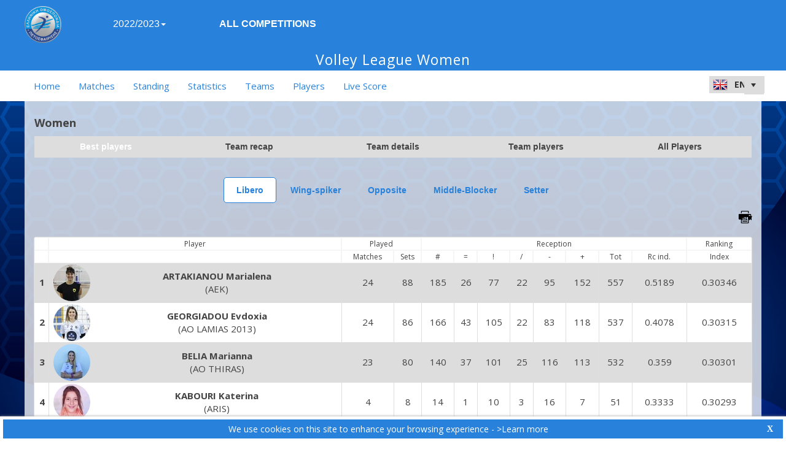

--- FILE ---
content_type: text/html; charset=utf-8
request_url: https://eope-web.dataproject.com/Statistics.aspx?ID=5&PID=6&mn=100
body_size: 55159
content:


<!DOCTYPE html PUBLIC "-//W3C//DTD XHTML 1.0 Transitional//EN" "https://www.w3.org/TR/xhtml1/DTD/xhtml1-transitional.dtd">

<html xmlns="https://www.w3.org/1999/xhtml" xmlns:fb="https://ogp.me/ns/fb#">
<head><meta name="viewport" content="width=device-width, initial-scale=1" /><meta property="og:image" content="Images/spacer.gif" /><title>
	Competition Site by Data Project
</title><link rel="stylesheet" type="text/css" href="https://fonts.googleapis.com/css?family=Open+Sans:400" /><link href="https://fonts.googleapis.com/css?family=Open+Sans" rel="stylesheet" type="text/css" /><link href="https://fonts.googleapis.com/css?family=Open+Sans:300italic,400italic,700italic,300,400,700" rel="stylesheet" type="text/css" /><link rel="stylesheet" href="https://maxcdn.bootstrapcdn.com/font-awesome/4.6.1/css/font-awesome.min.css" />
    <script type="text/javascript" src="https://code.jquery.com/jquery-3.1.0.min.js"></script>
    <script type="text/javascript" src="https://code.jquery.com/ui/1.12.1/jquery-ui.min.js"></script>
    

    
    <link rel="stylesheet" href="Styles/owl-carousel/owl.carousel.css" /><link rel="stylesheet" href="Styles/owl-carousel/owl.theme.css" />
    <script type="text/javascript" src="js/owl-carousel/owl.carousel.js"></script>
    <script type="text/javascript" src="js/RadComboBox.js"></script>
    <script src="js/MenuLiveScoreBlink.js" type="text/javascript"></script>

    
    <link rel="stylesheet" href="TelerikCEVSkin/PrintPages.css" /><link rel="stylesheet" href="https://maxcdn.bootstrapcdn.com/bootstrap/3.3.7/css/bootstrap.min.css" /><link rel="stylesheet" href="https://maxcdn.bootstrapcdn.com/bootstrap/3.3.7/css/bootstrap-theme.min.css" />
    <script type="text/javascript" src="https://maxcdn.bootstrapcdn.com/bootstrap/3.3.7/js/bootstrap.min.js"></script>



    
    <script type="text/javascript">
        $(document).ready(function () {
            $("#ul_statitics_teamlist").owlCarousel({
                                                        autoPlay: 30000,
                                                        items: 8,
                                                        stopOnHover: true,
                                                        navigation: false,
                                                        paginationSpeed: 1000,
                                                        goToFirstSpeed: 2000,
                                                        rewindSpeed: 2000,
                                                        singleItem: false,
                                                        autoHeight: true
                                                    });
            if ($("#Content_Main_DIV_TeamList").length) {
                $("#LYR_Teams").hide();
                $("#LYR_Separator").hide();                
            }
        });
    </script>
<link href="https://dataprojectstoragewe.blob.core.windows.net:443/micrositesettings/Custom_Default_Ranking.css" rel="stylesheet" type="text/css" /><link href="https://dataprojectstoragewe.blob.core.windows.net:443/micrositesettings/Custom_Default.css" rel="stylesheet" type="text/css" /><link href="https://dataprojectstoragewe.blob.core.windows.net:443/micrositesettings/Custom_Default_MediaGallery.css" rel="stylesheet" type="text/css" /><link href="https://dataprojectstoragewe.blob.core.windows.net:443/micrositesettings/Custom_Default_News.css" rel="stylesheet" type="text/css" /><link href="https://dataprojectstoragewe.blob.core.windows.net:443/micrositesettings/eope/Styles/Custom_eope_Colors.css" rel="stylesheet" type="text/css" /><link href="https://maxcdn.bootstrapcdn.com/bootstrap/3.3.7/css/bootstrap.min.css" rel="stylesheet" type="text/css" /><link href="https://maxcdn.bootstrapcdn.com/bootstrap/3.3.7/css/bootstrap-theme.min.css" rel="stylesheet" type="text/css" /><link href="https://dataprojectstoragewe.blob.core.windows.net:443/micrositesettings/eope/Styles/Custom_Header_eope.css" rel="stylesheet" type="text/css" /><link href="/WebResource.axd?d=rhRRvYQTYv6mNRHqzCKJ7tx2vxNkbIGBeQw94TrQEprbNxyqdTKvfdztb8VE9T7w1Rtr8BSCSJDPbIDbNWyD9UY-G5WzUqS9i5vck7StRMbZ3T-uCkv4iaNFj3H0K-jhhoEZRgvNjYtj2pVYqAIjYw2&amp;t=637995154040000000" type="text/css" rel="stylesheet" class="Telerik_stylesheet" /><link href="/WebResource.axd?d=vsKpXOsoEwDUfVug9KOqSs7yA6QcMCvNncNbndvg31j0SLUGVoscRT_D-SO6sAepi_WnkwyZyr0K07OR7-SFSmTPVlrb_vqy-4aPUngEguvAiWpBBQuNpv24HkLOZV-30&amp;t=637995154040000000" type="text/css" rel="stylesheet" class="Telerik_stylesheet" /><link href="/WebResource.axd?d=ZC6OEr9O6Jail1KZRYsAMsLL-tOA2wzBSX1mADYCqdUf86S0Vvfzm9a0R0MRahC4Llz7OaDixKEq81BNNoMXsph3fsYFlhpDZx42D224lHcs8c7LiCA72W9lFoDhigR8Ar_gWCfHOYW-DnTn7HFmf3frnJQlbNJE2eoL_roF2lI1&amp;t=637995154040000000" type="text/css" rel="stylesheet" class="Telerik_stylesheet" /><link href="/WebResource.axd?d=VdPoLqp1pEU6N0-IfFplZPoSX7vNjzDcnUPYZjq18iaFtJd978c7qm3H8QUTIAXgFLxulJ7Kva-A7RauEuIqBa4qpegVUGpwvgpObXSRlU-Kpn5ta0I61cMUg_hEsxJxCGcZ3q07fElsQIymRZOn_w2&amp;t=637995154040000000" type="text/css" rel="stylesheet" class="Telerik_stylesheet" /><link href="/WebResource.axd?d=6d0ORl_GDQ8il0vfaye5YaiBO-NUwD_1PfjrR26VeQ-gqaKb0Ztbn4Fd_ZlZ8mRowF5N0mz40_StdZk0xTZg08-pcrV0rX5Qd3MWxT-Cl0C-gW2uWVMImZBa5teq3oOg33WCuN4pfBCyebdzv7nhsA2&amp;t=637995154040000000" type="text/css" rel="stylesheet" class="Telerik_stylesheet" /><link href="/WebResource.axd?d=IofsjZKyWN-1hQz19KmVPdRoQyGEZ00ddThBEcN9SxbDVyl5qpHF3JhI8yiu0OTeG8FZZ4yGcgW9qKJUSFtVJGHnZFoAf5LKqkzYwaAbsPukQCvFN016qXAnJQb-odNrCv_HqE5tnQE5vfNDzhA-4Q2&amp;t=637995154040000000" type="text/css" rel="stylesheet" class="Telerik_stylesheet" /><link href="/WebResource.axd?d=jATR2aT4MP7vIvfz8UagJKCS-phxXtsqlW6k1BVlqZvQOakLYQ9m1ZWjQw5t9hr1H9ggD92Ft2djz1eDmOLKWu_2wPLsSANCXU1ss4OudzUNqWbvJhyKfmuVjy-zQozB9BYkpJZwtO75ydGHssF6KQ2&amp;t=637995154040000000" type="text/css" rel="stylesheet" class="Telerik_stylesheet" /><link href="/WebResource.axd?d=-4fG9-3vmvMxWeRI2y5Byjt-78obU2XCmWpjgsr69aX7StH9gsLKfiMdnBPjABINfzKOnt_pAG6qPyyG2qP-yy5cvwzKKHrdFt23PCrX7aiD9euRd_1Wa7Yk4nVq0eYPBmyDg-KFTChTC5SvRzoQIR9ZQjWA4hb68BxCofD_Y5s1&amp;t=637995154040000000" type="text/css" rel="stylesheet" class="Telerik_stylesheet" /><link href="/WebResource.axd?d=urCACUaUZeT6oPoIZXShblm5WFzmBsd3vJs2_NwA-deQ-y1NY1Wf_Ql38mJrZd26lDbepo2IWBnCCMvtPw4IjT7rapaifkb9g0mI_3vMMNmZKbfKrkBOzylhqNlaTXkD0&amp;t=637995154040000000" type="text/css" rel="stylesheet" class="Telerik_stylesheet" /><link href="/WebResource.axd?d=4ytSv8sIF7k2K6JRNAeY3ZmYwGQQOFwoTYHTAm0DHEf1BSTJfP4uwcvThP-43xJR77Pu9ZgZMAa3QlLMYB2FC875nHV1kQ6Hgvof8wI0CQ2Z3o1Hpx-mjbwvR_rEBWu6hWzpkkrIiegyDUlMZpQiOQ2&amp;t=637995154040000000" type="text/css" rel="stylesheet" class="Telerik_stylesheet" /><link href="/WebResource.axd?d=HkmiNSkKJcp9zYO7iQ4LQaxa102LlzWw1eIznDZcXJNv9nBsBhBSvDUPdaMK_6jbAcJbLFEc9rnAV9Q8ZRTYT-9KSq6dB3AhkHJrlt8QLJ7GjXt5dZIuOhOfsMuRK5RfRv_oFKZNud6pyJGoGo5F7g2&amp;t=637995154040000000" type="text/css" rel="stylesheet" class="Telerik_stylesheet" /><link href="/WebResource.axd?d=501uTrfxke03AuVmqnFlcjflc-ZTxfzpYS6QT6OLsZuGHia5Jpq7wTO70PoUSGI3RjOMKd0X87LYQ8m4ZvswBQUbgnPdyWi1qEbtV1uvlvfI4TvaOhtPtvXBV63lwICkkMKmwW1FgQZTPs6VwXco4cDErFSpYgBz40g83WAxm7Y1&amp;t=637995154040000000" type="text/css" rel="stylesheet" class="Telerik_stylesheet" /><link href="/WebResource.axd?d=Ln-Vh0qiRg7mAuHE0A8XNiYhaqQnAs4HhdjkdEGBmgFiby1ookyysFqzxOv_zWSAh-SZRjmsOoeZe1nSXAxdn0hu1Bdn91L6mlyVojtlJh78mIlU5Gq8akViCBnpETWED7tsEYbxJy-FjJl5IV82GDBZruHWA-104RRoTzWVLj81&amp;t=637995154040000000" type="text/css" rel="stylesheet" class="Telerik_stylesheet" /><link href="/WebResource.axd?d=20hJFSY0zhL663XKQtyuk3kvPiBlIEwsfOr-JXBMCV0x7Z6bzQwLrFrkdT7laYj7yHajJf1PRu5gyOCVN6Tlyq9NOgG--U5t72iH2Wpq2OaSnAJ0ppvk4iUvKvzajBuDJXwj7A4DZqLK7HTti5VoWA2&amp;t=637995154040000000" type="text/css" rel="stylesheet" class="Telerik_stylesheet" /><link href="/WebResource.axd?d=MdXEAQktXF5LnI0JAc7GQUqFKcRQyQ8KMmcVno__IgdCFgGc27PxXaj0w8kyVvwZJ5jyDbRlb4BFIBu9ZbXAnqykiJirFzlrrYKOaaBygpwKXhVjayacBn67hHkbOV-Ru20cZcjzfboLbB-5XIZ1Vw2&amp;t=637995154040000000" type="text/css" rel="stylesheet" class="Telerik_stylesheet" /><link href="/WebResource.axd?d=tXDgcJFxIx10zeFNdBCbb0-1TTyrqraGYucl8-WE1PvPNI38Rj1-zMa0pBJU1ojRTAoBYyB4s-oYU_fOkTKx_4RnTCKJwfCJjldbJLN0woP2ffX9Wi9s03C_HJDacTTFhUuGrNp198BOc2eGjYxCEYE_qMkDwFjUFsjHSgTpep01&amp;t=637995154040000000" type="text/css" rel="stylesheet" class="Telerik_stylesheet" /></head>

<body id="BODY_MasterPage">
    <form method="post" action="./Statistics.aspx?ID=5&amp;PID=6&amp;mn=100" id="form1">
<div class="aspNetHidden">
<input type="hidden" name="RadScriptManager1_TSM" id="RadScriptManager1_TSM" value="" />
<input type="hidden" name="RadStyleSheetManager1_TSSM" id="RadStyleSheetManager1_TSSM" value="" />
<input type="hidden" name="__EVENTTARGET" id="__EVENTTARGET" value="" />
<input type="hidden" name="__EVENTARGUMENT" id="__EVENTARGUMENT" value="" />
<input type="hidden" name="__VIEWSTATE" id="__VIEWSTATE" value="qT+gT4dJuLs/9hEW18a9sOtVxrO9acs0zCcE0+aupeLt/HVE9iDooJxVHio6krJ8n7X5eP2tWW7hL8gUzBDt/61DBaI+gvV9hMgZKjyk8MhaCgVblg3Xa++2AwXcljcxZ0k5oLDt4LJdaTeSFIXKkqpbLfbCMIm9Ivr93a1wUUch5x57Kj67KClT0otr7PGUfPMhM7CLsY5If9uqq9cKY3U5svnUVjVX1VBebq/lcohLbeJuSnG3H/taxRrZA8wgPWfdViSvhzS6ygZLmF6oFKIbkZRucbZMfnrG3HidTwPjiiuMbqve0BJpn0vLeiBCFgd9tTKawlL8TnuXI3B7ih2QU3rbpEJOQadFw2g2VLjSbe6EIRgBgEaIgGFsWv0cKxq2uiI78/pSrW9714LjsVzMZqmlujQS4Qv1Q9Tj25qgARVfyUtYVEydU5oQDET/SDgaiIhIIhTcNsENkratmDpar1yICt82oJDvwWVxedyorxSG7EWnfnGCOa3pq2/z3G9h8ELdFZ4SktMNws5AC65+uuDiKQY3bYb94w6q/r5LT1JTllSvcln5/5RsAkqMgdiCuMtHzkb4/DuZbZbwRi2yRgfpB8pTTXuvcWA35dBr0zz23eR+PEjaJ0MQcPmg0Nf32r8lYD44KgMxPmE8frZmMZSIqUs3wHMFIhSJeyZ25bqAcrRG4ee0l/PLuganLkx7xwBzvYsnoMSvNORZ4JbQ84bcDCGHcSA48xhKAFR5x0tOQzbmXptIipoLIkjq0/OI9f9cKdr883MOSz0gCXQIFpINxPfZIEXIrieztlHbt0GPW+l902Fzju0MGSfsfqOd3odxu4jlPsamDJoGSdiQXB8GnG/lNEANG8p7a1QWk1Ucm1mu1ClRWYtSkE7M1rQFc7+afkSoPXIS9v80J69pfMy9U3YzUdZEpqHBhCwFTzmwjw1MT3jrghV+T+MprU8aDXdMpubxyrN2kbFU/dTGXqRMhHtypUjQepQDtePL8FY5pwdXZL4oo+MFR54VfCEnGbb5EFuCiZewqysPmFDZQF74tktY3GaGMYV9zFfMH7c+0whbINWvMoUQHvM3eUawOIhQHjpPD7hbHz3GIIJi9IBfvSgkhWUoBv0JBnI8/YvaLUT7IpjWESsv1YZ9o/[base64]/5O6XoAjTH06THSkfFah/JJC/7EoJa09SqEqWqyIx3EX9Q9+LGd++tZ2+ZpsBw3NFrtKjVraKnBJXWzpiZoO6kRUazK03s2MLI+kfr1PpUbu4UwBgt2Y/ypbBToyLRsbdlvn8ejyJ09X/GOH8lxn6F8BAD7K2d8jYRUCAjrFijIZSIsBEXT4b4fgj9JkF/bHmcZsHldahrMRzWM4UbZxXlgChTZhrlj19bnJXBDMGvWrpoDSHgIlP0XscuEpwMY3Y96C3OATIPQCxKLnvvAv1KAym1wb33NRIVgZL2iQ7a8SpZoW9T3mQeYxlcZBsJ30X5flPB1g8kNckKhpwQZtdf/5WTK/V4m45oVPLCLKBmhmbast+BRK/NoN4F721P432QQy7u8wRo7y/[base64]/ayg09A/ilk31o3iNpja5tq1bqCvHtTkH+5qsUGvlumCpAnbLzeSIbkejiUNM9PLryzNOaHpwI+zy8m2fXU2jc90r+RJBzqm+DcCWM4HMPsgUlkN2YfmuaTXdP9JfZB4tgeenJgvX2FVCsm8ImQfviDbJ4UPAMDVJeuO/z6HY8gvzi00uU2aei2GkpPgffkEAo5H0jgOPYkmtCDcX/OkIK0VwAoFfAOt49OPJ3mw7xW5WlK7z2siEdrIbFUQ2rDkVod+6PiU4PBF1QgTWJlR7ulQbdvmF2v0J6vBwNuATlpz7x6IENQ6tgIfdR9Y6nNuRp2/9OlqZ6FNRyMev+JicpjsRokpPOJzi+erXDTBzDwIYn2XDTN+JDXhbkqfEG0aHhlfRfsKvXz0VCIr+AA82exEevDtXKaLg+myt5UDJGOZzjoyEKToW6LfbPCFSm1OjRq8+eeZcKg0UVNdFh2NEKGlwFF6L0xblnkoIEZpOv1GEx8USXRTrCN4nAUqe/S5lBtqqYwPusYAZWPSUYk+2/1DFVxjPePDZTXOzqxvtl/5P96pP3wx7LYfNk9Ios9ufUuFC5NMyq7+XUDKa8fS1/pq5fRjZ+LmuUjz9tBysk5HQRcMNdiWICUvRoBAusFCoCEo1EqIcXy4Kqhd9BtLxsYjBTjrJh8X8oWKympWRKeFSfYnRsPDJIO0yIGJ80qbFkvZIdZSRVVUfkONtIeu1ZblsYUlUHMpXTw0j1Wy8FfP863Qn2zNfcXr84NA9qcSEBeawuaMiGINrl/cwLF1t2ShCWssjQX6d5MmNfF+xlcKW00AcHgq26W02MQmHGlormi7peseZDhPXBydqJaV1z+50hypJMOXJ7ahmpsGkXvBH6xrg4NOJU0hDNbMQdBlMFBJf1nlV58sOjQEj5DsqGagIXklUJjLjR+OnW2EJfksn/Lse4VqUNzPdVWttUjSE9fgPSoxcZG2vmrd0AW+S2OCgvpPUAssPRj6rhipUadSy+LxK+7UOlLs+g9Gox3sZEGhzl26U/Ryf2uBjFB2gR1RepPM813WN72vI2s/u0ny/+jJ+xVOyA2wejQO3uSuihdNHW26tlAICcSoojWxcXzGnuEz9FPrO5vvjmV1zjEm0uk1pZi38l8bvrG8T07aYwIwaiK9THXtXt/d2q7LVFnY6dOlYgjWblwJ0Pzw1KSEstRL2HVuJw2bhVbJX5OTdwueA23eDkkZvt5B0iRsyprR04U7iv2a2E3RCZlL0AvyRb2lc727dqLVhdyuYZXWnTTD9qgBTfwJbHQ14lDrrhQPHaRoEsJnWAVdUR3tGFb0dTtjIwbt4C4Humoy/8GeaDxPbDaUymiE1hN8BWNEXjnaNeZi30Ip8Nqd+Fj7WmJUrOPp47O7x7khdENYu5eIvqQAdwNoe/Wu4jmPgzVO6Rr+dCFZC1UOUQJ/5N5m2eAC/[base64]/zlBs9YHTZ7roFmLiyd1BVfLJOkJxuvdC1TDzNHkPpBj/Rp3FGRZe2WrmK0XfeE8S9DstFl3i5p1Ae92UD1o+rJTPufiB7TOhNkUqZKI4W+PUAsFi4GwO1kwvOyjOKUghjVRtYQ3DcxUnLSvUkR2oTygEFlOYaINycAd5g3y3NxfPGv8jmL3AW7qM3U650w1l/cyo1xTWmZCInkWfMSnVmLHAqCj8fSCz9WpTc5zDfU/q/69JMlbW0yZrTOb5lZbf4FVcvtOj8Yw61TrAgIf9Si4d5by8ic5KGrXY2qpN5BxO7Aqt1892HegCJApsC5dZVsYtzFe2N40a8ipnmT7s+85jttHx0+cpOCkFnnx3XmWVX+yLJjAYoNKz+OzldKJy1Nva/eI84g6S8wju+hfwn+4iKoZGPlj14m3AAWLlhAPsR+y5BENjLPcjjHRu7QWbo45Wl2M9TRJu2rloI3wSpfW5vrz+uiJYXqpgqIIW6WPtLaaPbN0RnuidTYQRENqXMfxOSabfHicMz7OMwAZxptfWRFr3ypbvsHr3wmtFF/FZxhOLhksdNbv9wiCQk4gSa7CS8+vHgQxVfaLOm5LmmqKGF3Qz0sBMEBNTcxAk7XanpPNTdkmEiUWoDlPy1vXF0gfZycFrZ1Yedfu/[base64]/2e5vgdsZViBIhURJf05QLxzusW5sTaAcAnDUJkdTI5ySAxe6azfM2i8o+DOsfVlRzFqNYR02s18M9KDnibG1NKdKhKjYYYvuyYqFUIk8bAOScvzZv0B21mYOCTM3tTWrnEv0ESLQ73kYoGbzHTK+lvSfsQNDb+umNe/LPpbE1MY29bQyPz+PwkHo2HJK+s6wTry711sz+LUphgqbTpOUAAOGejri/tK5eurEaekGNaU8ChTd/9TFVyKbLYp8Sb4My1RzfLEzOgOFA1c/I9jmnIYsezrR7hzP6c6Y5Eh15cvSWkBRZ6cB86cUopu6iubqvL0UVBOg+1Bdmyv2BRzdFEVUsC2iB7dI6M3Fmc5s3LIZ7U8o3K6HBjrVbS41Bk94AESbRcGrZr8y7j8C7PyinJDzjbSqi/[base64]/cBZMz9D+ux8UWMsT99P48YSoCvkVVTjMyRpLZLRimiszEBxy/7k3Bw/StULRRf9oHxnn1nCurSoAzJbMgwaDEw0U3iHKsjARF7/iZqajFnItDpv3e5ZTmVlk/1CFGQ707kx9Oxzi1tBA5zT/3rvRitMlIRb9VnWH9w/x8BQx4KhmbGABSKcLBbuh0Y6H39+yRw3KsVSH/l0M1PbJkW+hkPRyWkru2S2SX92TVK8BVq/NqZJiixyIx3nshqrcr0I7HVNYv3WD7tueQehCfkFMK4uUXDh4pOwQqJJF4jTLzVuwzlbROWHw/0D/PHRG+VJjS3jdXefu7EaUpYSVLZvlS0TYFQpWyXcPcZ1M87EC7U1I8lMnJCXVgq0akcvXhgI7GhIq/1W+lHfOONzxrDCW1B50OlKFAaAJxguPQmW7jiO6gtC5meycv7uoJ8XMs7c0GsPZcsuRRIhannHuTdiv+BcEXPmuT9ik9LKKqxJz/8IXcB8KOOmno89zn/egIGYvY2SfwmQMchpRJlEufN2In8Po3ou+mJKRkL0MD057L5PdAETCBQexQm7Lz1WLlyOGCR3G7pqGZaw1+5ExgSvRU8MRpY9Po0lAjL/pNX6/RTzTNP3C1rUesltWyzDbVA+9Vx+Nx9PncUl7NpyLZmGit3+6iUhMig/S5/wYU6aWBWYabJZ9Bt/CQ/IiGLq3lbKmxOHAQXGFSuMcRzvTTfEDO3v813LVNALxn0Gk1/g2BY+BQxDEygiv2XK/29SWvKKtz4xZrZXQfvKLI4VIzbLKXBFuXxLi72Uy4EBkW6O9/p9FAKtcUP/wL3W1q6ModKURu0VnzP/OilpcyijDOA+T6iw1giHeG4U2j+IoHDZvIRjya5U2TsqyaH3sR8orW7VTr6IWZSr+o0VINwhA1MtHLBiSA9ut7nQR6im8ULUarbzqMk908lvLTba4o7Cg69c/FOeomQIOlQkrfT8zAMarBbF5oGhF81/jrSFtu5rqOo9x+/[base64]/KJQbSMyNhtnsK94ugxAXYaQwc36kon0KMTetcICMWctOO5SqeeFj4GmNrQ8VLz3tqaiSMdD8dut21zSCWsV/jz8LBFL70Cmp05rggcbBsMS97W4AEfL6sxVChUBu8l+VqiwzShSY27AfFsGXcIXn7imIWSaoDWrc8cmxFpCdwyrBjWtJEwsITMbueEBLWCBxhmt7l3qhaVYSDKwydyjBxs+2PxSz1mPSzSJyTAbjypEd/[base64]/TqVJtO1icGC+JLWi6RdThQ6hppDBkdX2PqGL3GOIjXl4NN76+qd3RhyFv+9KLtuJD0ZrYN5S9Ee/8LkJ/RmwKB5vGwYo3VfDhvV51PUwuUH+WgHJFan6U/uJtCIDEFji4vQISE3yOYUZFrhvPUKUJPBcxtU+OE7vpWw8bW+oqS2ATwFggqkKKbVq9ndS3o1jc4AAyzuAhKa/EeY5lVXtMacRXxIRdYGh235uXhb/rXeJz8m+hjuVSLjWJdGpGbywB2ICalGG6R6EJIWXAHkefK9xQCDahtsXziPEKRSPFZ3nGEhNXrSr+7OQrU5hYnoQ5s5EADa6uJGqQoIkDLJSmdPjcFJf6kiDh19WwmVZXq5UrmPrmj7DPZ3uwqGzDpP9OiH86G+dEEjy7jPPrXa4dreq3pNir3aioFUUKKt/xmee3DdrmLgvyJERstlBFMu0ZhzMc8DNFtlL01Fyxxt6YHC7J1Fi6u1E5Hl3oaqWxyG8OHdKj5z+hwr6YOFcSQlTmtb9I7xnsSstHIbXpNoGOzculZKmaEYBKPWOnVs2NNDfXRdHkys0ypsMJ0HZz8seROkKWBQ4ARhUiuvGAuxnhSbJAVwYFwpEeaKxDn/mPhvhA8hCpEt6kKMRGYHS6meUcJUz7aThx/gTyo9kadcZlMlh/La+wPbq+JENJLoE8HXRvTiJ+1kHktBEvRA+scK72+VUGlPB/Xunf6DyphHTrZ/BDVqIKcPrh2v/jPJJEGqbss6THp4ZXxpO9XvKUvpoencv3nwaY9hBvteLkhkZfIp8a2nvNfTygq41mpqsD09wYVCN8SqfKtvvEEek5Iu4u96LFxOb2i2iUMumKZhEaMffCMp/3fviJ/vpBQ8S8tG0v3GXJLsCMRZDmCiKz9ZINwHrnf13f3ONvRELteVilUNSgIzTVM6kUya3SW1u8oMsqqor+R8AH74wNS7YM9EgHyUasqH/TsXftr0xOX/ZOIbPK5KkihNB0A6Ekv5aORcjhVbFF992nGBGuQcnxNnin1A4KJYplqQ3t9biUmnTmySVHcPUdWSbAokFc3CqJSOaeRZGytA4t5oerUbzZnTBP9yd5hrKueYtbhU78QzdPgddA5SkzC5p4/xu2Q0L9gXAQDm+yApx1VYfDvxEEPdyb+mRP4eg1u1o/2KXtYMUFslGeUBnCm7wUvvcU9CGIA29ZqEVtlQX+SA+dmWa8ZU/zSi/[base64]/[base64]/sQCDJu/QXApemv6wrex9ifx5+teZKTe0u9HPYz6S7qUFzrlUIejqSJcmjUNTu3HyhIxXYcfIZAjilftukskqiHpzLU//mZCEuTiFNQi8Nh3QcfZLZvhFmxrm8bnK+P7SU9126IkRnzmaugirr2Z/cDvBM2Qu5o2KT0NibOaPDDygGS28UoVUvKDtr7DrkYs5qqpCHS9YzEGzyQZh/WDyBpA8d1zd34e+8EzUoEt1KD6iLll58NdxzWCCN97y5V/dVIe1o3xi+wOkFaeKJmWsY8v0hc64XhmZ/z1N6waXZfe/doEKSTmgPae5OFn1dt0VQO88/C5FC2jEWI/yCps0+gGprmaGtLBC5XWPQ16/Y6GvjeWi6o+0aNP1jLQvicGQyw4W+dn21fJ3ijniXeqr5xYomEVjvuLlcgV9qvEWzXRQ+DhWEMWZ8tcbZsqIkiWbEaoe+npJ8wpjQstqR227vou+5/fBTf5Dsu2/XMsnylnAaVuq4jkHvZNtzmedDIuRrI/DCNI71SOSUVLRu2Oj6+2a+ZYEeHtM02HEsDH/vbCv2B7xM8XPd3O0M3BQVTPQ/TY0RFg05cCBvASG4jEARHC8paorsrIoaGumih85PUovi6pLU6ex4FQnNuwaPp9vNru9hvQH4Lihu4XEpUcxRZxJ+F5PkzPGRLJ3atk731lrqlRKiZxVbJV8d0b0tu45uWrRn7CRhDXqw7UBtp3HKgPty1DtJ0+9CY9p40NHg9KSbmzHu/XjuS5Qhzg8ZMlvbrnq3t/cPKABDZqgA/5lYJBwVBJ6JOYUvZFgQ4/Q+SGmTT9Yq6jCVeo88jQVLbSHLGW0EBUstKqd9Fq60WQPkNGHvRwOsdJgtEXOCQGkczSU21TEc45e+7W4EdG5lUNqJte9c4EqFkMrX8FPMLw+k2wc32e6FhYzMO8nsAHaU23JW0yFqccp+bMpWZC3pq/M7BtssUa53Z+h0jDxr9P+BBLn7hyS/d5Mfqx6qtAzMgjpGX62QoWHgm499aLQVXfqQtUx3Qp+Nf6uGbg4CWHbianykWEjPkwE4I2ezrkGGJSH6pKvi+X4KzrarfFc7+/0jJ3j5uMaEyDWSvVpCpqAvUF3oR7a/Lpi5cj4+hqehdJkWpmQdvDP4NEbbaABq5+pWPm6CWD+EhMGR5mhjW/suPdBz8gWbNbOpqXRwjl++ZTkqUHJWIhhuly+D/1tohYVevyJvSW9Y4CU1tILUqgoiGIrLiJpLYgdjjcPEqcQAhlm4cKmu1QVUQpVacGFKHwJ4OP/2aebiWJG9gXr6RhRRizwDbyXCZTN6Dyu+pbTcu8YnnPx4vtSwMmUEkrU4zmsgpwc+l8xn6+ramoT9NmQdqzxs2fU//NPqtQWuy2QJ93ZHrHVfTxndscRAfbj9LQXZHgmbDSygfcVQzuKvMCK/VeyvgOTuLvKIgFT3uZ4DE/Y/HdDs/+DphC8jQ4hebijD6bCg/DcPIRQH+42XrM6zGvy0RSr3TJ2DobD4xSjNaEtxae6kTvMqJe0eSTArvgZGP/Sqf4k1fdD8FakMJBXk24Z2dJ+mG9+g2sY4o5jpxzHrMPw+IEe5yOtZMGI/svNdsNb0mITvlbOsroZtG42EmSdnFkl7GCzmHNC0kSQSDo43zJynov+B0iTgtrJlbxn9px9z5AX4gDYuaZ6d5dg5ueeqEOfsS8DJUoFHoictNuQscYU/nlJyIWsB7vegIk6meJukjnW6RdCwhmaZ/Sl9qWxB2Pm076QVQPgOaR8XO26eqT81AYOdFRzymrTX6ugL/xT2aIpGNyLC41PPp3YLzgihqavag2ThUnBe8r3A5t50A4Bo78stzU8p2Ell+hDMDwNg6p4r6GYESUigPydLL2HM6QtZ8kfWZK1uiv1GUZje9R7KIzppAl1Mkiq3iEDZimYHaD5KQ/nCVsM1ifKgZ5NWpdls3gjbuiWb6PvNDgy1bEnQ9g9NXtxqGn+eV2+9N+mW3FzEXx13NNXDUIb1Sf0tsD9FNcaN08vW11YsxaKMfaRPxRp2H78QMoynngh2iiQsvulqyegFClcDKxJl0uSu1G/MqnqbB3IOjWjZEDRTe+rxGkcQB4QAak197jUX15myt1Ceb7lHjcExbsMAkzZbPWfeEy4kwEoHFjmSvbe3A+nn5QRAel0AUvwOSAXk1oJCcue5a40EFeFmDJL1Abclhj5JWrNkre6TVfr81vGhCCXVt7hGWQFAh4BiBDWeoiFbjXtju4AxUcdPBAqN4qy/c00MFAsse+j7pffKhxp3RjpymPNmAByJvo44PxnP9h2UFZAh+7v3iJ6Q90mwUwyxamDOTBNE3XntEcl8BuWIWgxlRhiC4HBzzBZJSGos+vskWussroYLAzXpno5ual5fHmCBBxexUDJmSI4iTLCOp271Zt77JUGUP1ZZoin4Ybj98i7oWh2JioO/UpFU1OISZf+DQ91CcexM5hdM/41yJwKfjpae1S4FWv2ghIfKP0o54nNM4tRbgEF0JJd/[base64]/fXnbwpf4Vcws8pB+H6NW8wucHilaLiXq5sVmkKEOE2wa/k5PkTt+tTTiaXDISVjaPJXYfI59xsd77ozr5tpKOoa6wyuWAIk/UI8QAp2Iql5WbcyhD83p70dzjZFQt6lMD6gXu8Ezur5N2RBpBlZZLRDX7TbXECtOVcVMeW/b7sa+kmedRCvV1qx/[base64]/bOdlSmJyZ6EPgcFfa9N366slXfgBP92tnFDT1rxRAR+QEIH4YftV9/WHMZfxrC5sVDMIFthd/jsRaznejeX8SkkUN6ZLhYpzPBKxtHnfLn6nvEzshx8n4Go7X14/yJuAqMBloUGQJc1ET953puXG6g5ireHah64yeyeIFL1ZXt6K7b9wAHoUqK3/Q/Tpe7kJLY3Uvxq9mQQU6DbkMBtpvq6lWjwNAbN2jW/5MRhxCt4fruVleoqHzmZwr9RciWQoOq+McA+7J5zrOFzJPTlw8q2xSZ8uqBnyh24RdtOsbn+cU7mzccKuxxi8jjxdGIPq2PHebmRN806OA+BrUG4zZyDnW1P4zY1X0f05WjUunqTyI53QTFv8BSQ8hC9jd7+h2HcF9cH0j07oY7MZ5dN5zxs/dEbGdvjgy+aHZskQvF2uP9cOQ5/K+Y+fEEJMTSLwBYYBxuyGAhjcu3IcHjp/LeIsYDBC9QIvz0t8TK7jmRQZzLRO6E1LyfDAk3qBQkwVvWnfjJ7Fkru3fSipp4B0h4uBHioyY83BBPhOk+RlIyyGuWjePDR3jOVlQeL+yV4PbFHXqrfqnE3vdLFZ/haHUsMSChmP4kwjv25W3iGyP+VVomN1FQaoze/Ur8GrwGWDINbnCcTDdqox2lyq5LvjhFnl/N2YjeR1e92s9ztbzSgufAwDmhthK0rdgGCuJq4SVRZKfvz6fY959v9rpDUYgFK1zzJg51xunfKuzYiwbGYkKCUUg2pt+CYH/p05q0ewzQ4VjefIGZ0Z9wzTpfPhh3Lv2ft3VhV/yzrQIfPwSMSeczIObrnV0+LWLuI7xYo7O6NfvJOOeWnVOTCnTn8DciiTX6JKNY1L9GGkQW6QnKRo/K89dRXFw0uj+sOarsAHD0cqbND6/ncNS8zP99fKBN5wAcrkSWMetPUnhcWIY2TIR2ZKiprOrI8OzGA8azxWJ3ynhXKQZyVVTRqaVWOU6sDhvFTShRIbqwnsck/Q9hmvKAnREFiEFUCsj5hGf7PzMoR8DVyq+44l6G/w2NUbvnCkn9Cv9YiBbNRe4M3Yz5tBfBSEO8ARkgELwx5urfXpOm/VkAv9ZSSXsYK8y8WmsfVYCB4+XaPzZE4RItUJhPWJfCKjBbKf1iJeFIPRDaMPd1oIw47e545GIB9/fqBPVqWDBEUsrsuM9cx4QC/sWYjW7X+WArnLxmUkX50jC+6cVxVoUKoUMb+mWj6fkLWFt6n0LjVQ6W4LRH0KMGs/GcPJRHgC8ObcsDNDWE1R5JiHN/7zjtrZxLz9STLyh9f8Bkt9Tb6mK8Dpnq+c9A4Kw70zC10tFuo0KUKuEfPkMpuX9dbJ/b8oqnEvz5gQC6v/tCZygoL3FB1vl38+nNFZqWYUF7fiFoZxpxCyXqY6L/u7eSZ6eC7DuzTI4B8RVNZ8J1JbSSRdobtD45T1c31pyV9kquTeo4CYtuC9gcCo6+0zLdizlyOJGCl8PZlPkE7j3rONcUkuXIra/M3wvYsRA9v52V+fPTLjQsodmjt/TIa9qSa0dQcSQGUArSd62QSsd5ap1zaJa85tBlaODTMlySEvfutyRlviG6WSoUXik18sdKbN1qSr1IST9oUQLwFSWea7V8iLWCChKIGsQIgOgztdLDGtvaxABnpIyHIXHCxn/H1w2/EUZKWt2kCHIhiW9VN7frjXIY/1pkRNLf+mxiTcJrUAIM4f2eRhny+s0ScU8yIyFnVj4k4ldgeKErwWubduizp00LaIytS4WuGptLfzE8gX0YHyTsN5Rx5i03HYVjzgFFZ11YMZRLEAOSL+iUpNfYRlGc6GWPHOxv1tCRutElCkIu3o4ea/DGXFM3igWzUTVREewbNKQ205KqJ8KzvRnwwI8rHYnRCargh/Ww06neHAosIvOVOYOEayG8EM6PBLbZuSsnQTaESRG/[base64]/8CVgFkTPF/k5S7l3SHAo+eqjknhJg3Kq/7WSBTIo0rFgq6EKMpuS5hF5aZCM1YH/xfkjlHj7jBNhQwavrwXYJlNcnWFTBu36YPN50issmSXp4Q7wqw828U3ppuBSg2MDZEYu/+HMjSV/AxPRokRrt7y8Zi2sHE930sChU+CaQXKkfQ/Ld1lTItOyutv5yhRI30dwJa2lPdo/EutRBYXg6zFTvAqTye+N3etlBIWVKM9fyUR3scjciQ0TOmocc4IFOSol2nik9rQr8k50HVaQS2T9wy1ne3p4D2QsQIYv21E/oM2V3IM+gBJWbygQL/[base64]/Xx45kwmAalETk6/kViboSeWVGkwNAuvZeklCy8x2fEqWgqCTjm4l6aqIJDKD8Mx/a3NhRdCB0h179+ax6zLu9sQ9zRfjM2YMJoHPQtRwYpulH3Xvk+PuN/u9RhYP+FZOXiidiis9BiKX3TiXHalmR96PBqIxZmqVkvg7+joOZXJRofMCN7vaqyqfMCty7rX6VtksQISLNzj1U4hzpxMAND/76e+7eittONs5B3sKlQT/WuE+s7BMFu9mHxZs5ZU2HsD/3PVpAUvukKy9LNIq3KXF7yQETa95jxGouGPXKXwBsFIxSgmL0zRGxo4zJX41sI174KEvuRy9QpIi9ixjWWVB0T9UhzgOIBCXDuokCCO0CSKv56wyq465rps+0P4Epw8wH6k3/Vb3fFbkPbN9I56rpEhMq1otXxfqGJ2ZJn2sCYZpJXPcB0OJnVLxRsU1i0kcz9mehbU0eFKUd7udB8+MLeHfQ7N0q/DgLlzzXmvbgYdD2560bP/AMuzBx+qCANytyTHW7MhLb8dVpBR3lJgUGDBm7lmhCgq57ixwlblx6eNgwcxGseznThkULppCz05KJY+k5nJ09/W/Hm8xxuGcoTmRuLfqvW3UNoI6QhLoWAmxv4C3OTXWxsF39VMcKGnUV9q+n0TBw/2CEXy8rHuCZAgiaijZpqvM7fb4MqXQ/AFd1ni8xqC4zdNlbUl4BqWk2YeqIbRxJNWjviN5AkeEQYHk+m99mw5DMKdgPqOP0wAijLWRuMi59G4e3MZmT5pfW4VsuajeAgcC+dd7BBgUNG3s+wfIX8hfUJ2oJcv714XMG413Og6zsYAPKV0gvg0ThbmtZISDH3jU/gqUR55WixLo8oQj5n09m+ioGz/NpiQuY1+VRQztqahb6R3DQknX1VGAWBSuDUFWj+d6/bK6q+LdL1soPFuDKUD6xIyl63FKhuHS+tmHjvQOT3fjAK0RbTRE7q/RaNi6j5PXVLgbGELlvN/ZYf9a+FqlXcsjGCkcuNHVBwUcOiHg1bkDIA1urLNTQHzTU2YGKO9l7LpQZcXzug8y1jDaODFdHqZ4ogbnnw8Fs6p/5k9+h1iGIg1kPJvz3TK+KePtEOVSZ0giBpOUKJ9ZnAkV3ghHn+petHR/sLrV4xiQi3nX1+4bTb7zqNxQn/JTG5XAEk7n6gmddvykLGKh8jlYD1FZApsmf4qpbZHOSy2CLyxl6YmSkODQaSvA282ARNSJyOnELoeeCRCdmHj9ome3KpiQAdsfoCnow9hj3Et4KxiagPDb6j1sRUdn+0ExI1OIeegQ0pwrH4aQFHXw1CRcgF0EciN75lyETuVwAbHgsE1Id+m4KR/[base64]/nW+3gOnGMQdr9xcq20OVKjhkP8nE7uFuPSPG7XJi3WbpfcykXnw6dTGmMKVZoicoBsZZvbvafZ3/A1LBfvorOZ91EWmIqgg59DZFyZsUE5pH/Dqhu8HkeNSz6DXoQXbrFXQXsUZAeLfEH2d+sstVea2KxBgILpsyf74dO4kQoyJ/kIsf4NRrwrrmuAEIdhhb+eHBhvPfWGSH946vxfwxKm5x3PqjV0x0K0sek9pYxlOnuVve/2RMSdbPa0gCi3NHBJzPbUXfqpyyd+vGkgTRsEodN8MyfMpuBtPh+odPXB/kbwxJ8J7uL1Qo4j1FZ8GVUsw2LIdO09wjXLEKD5av01iK0mrYHOEt2mbqITED9GSpV1T0ExXgs30p56TR/XU2JWAnaSX7yXcEoAHfCe1kR+SYuV2OoVejGVVDvjbKbqpr+Qfsqqy4vRFnnGYa88CgltW6qEajH76XDjKc/hcJ2swKfuhPGlShmZNHgHFR0uKG8F4dZki12uCUHcejf4Uhw3u5A6oueP7ehe2RwCuZW3l0sRr4dOiwqabm3lFbtyzod/p8BKlzYDqGzSTaR2MjJZJSLoQ3t24b5i6zCK/Qw6N1JNztWWUDxliyiJO2PUA5rj/o0vxgmHKDaSX8a1uTDAcCIsC4g81ztcCEcGVuGfqya7nES7ioPL/su5E7nkZ1tnoS/2DnKVx7AtmzkZ5MWfbEItkBS+hrEskkQT2gcWD6krqroUBPrQDfsXDulbrUo4EdfVQxCb8qSX6jqKpEI3+7sHr+mXDaGQl7txmbWVioSOg/dCKdQoMj/gWVZzXPA4fxhbq3ahvqyjb8fxZqL0NVqqEejI/Hnl3W8BPFYxTp18qWg7BDpdNFp2lcyEo+HhH+R/clTDU+yoIMc6d1GRYY+lTJJDhu2LRBszeoXCWe55Rn176KZDYA0BdyQvjRVZ0LzrrCnyf3JWNrPZLllAQDJfj4t+xhCTdgYABU86kgjC1UdWR5/2Tf4VjJTpcTVlHilzPStWJy+hrPEihonFQ8TeDVAGlNjmoHOYAp2MBNvA0I1vMbJe66P7ts1SxGiCzS6SFPfWp4jP+Wedz05aPlRn/Ednk8tOgmQsm5e68fw1m93BZuALB0UNWA1qXc9KwaSiSKRt/jHftYXHEzsphlNHjbdsks9tfqFmlslmWl/p/sliA/KXUWBr5OiDdd/pq8tMbY4AectPuuXCga9S0AiVXUEWGKKPvHfHCZJDt3Trbrw8MdMATVZk9lAHBQ4RcPLGzZW28/DB335/oREVD8/z4J73vLcar2YS4oaI198/btpEtgLzZqR3j3m9kVXC9DOr97C4XjrRH9M3VNG7m+IBfqjwe4r9x97rxiW6gtJ1/IbbPhOjGA6wWodqN1fsvdFgE8Ses/Rudm8rx02OAEC4yJ+qbp4IE0UCDmoe8VF10PriNG4dRD1VDIfBP8jlT9uHSxyzeJ6rjHS3w/mzwEVkUI01HeO6Y8cAdrfQY+YryYc31TS8WS78ar4LVY4KkK+x3oGFUx4r2oD9U4zNX2r4Sce2XLNfBIHmeQZCdrCd6pW9ETHLaRziXFhbrqwsJWdaftmITRdami55z/JJwqBkJWccwAYYNIZh1XbYYXIPM2HqZsa26AUxy6UQ4r5u6nCWLR+7Pr6cFFpi11Kj1g+HP3MuROCrdXBl/FuJdhs6DDivREXHpmdPwtgt/PaVD9s658m/PexVMhAZoiZSWIh6q/tF5QobCD3MvfoDCsIrC/Qylb7xNdzoFFpgqsEsABn9x7OiQKBGr9fUSLsUN3RtWNyTLkUQWX+z2rooKr9k41lS10CSpJ5IfNqkbGWxCyneR2eagbC6PG78sRY3Ga0JKuHpFI431xTPnMpFh0dZAdU0P4sdZ3zkB43OqcKpxc3KRmr/qCyj2OM09vO5wZP7k/RQOMfzLc+R5AxuD33cEp014jX8qJEZpQHh6rRV5IybFrHRozHmWSGiOnYJnd0xadZd2ZfxwsSSVQRWcKZXkqDhw2AhrwMcHac85zO3ywWLSE7V+G6td1ngjm3LIHsrOUONVTV2tdYWFyu96sBWlGbTaGAWPSdj8XojSEqlMqVk7np4YWS7HYpGElVacrAUNbFt95/Y9xjeyUMZIkmhNaXAuQy05mqvpJxABpk5a7cAf4o/Vr97sBzGDA9d2YOxpJcqF2PPhpVG4MJMUkUKA8gL9SncQ4IryNR3Js9sD+ymTyVepdmbCFoq/tYdGeO4Ac5bdidgLKjgQZJi7OvfFo0mhQpBeAqeN5+1r2HwGVswTLd1/Fikf9b4B4TGfF3/wPrQ7d5++MEkMaELhkLUiv2AkjMTxc1umoBUVMtz0XHXMu/eAi8WENvxvC0lKhPACvNevfoNKQSTJQrwBEyUTlwy/IFZHzupQ7juSpnUral23bR9UkkgKVAfinsp0DXqKAhSjLwmF3oFi2MWE5LHh591abclvJJhOxLPElVX/RnOq7ahXotQOOB26A4gFYqLdyuR2AxYgAx42J6OCmUSjVPv5hvIP0LAX8jnkRsW/WqiGWfR1GUFnG7rnDne2LBvN7cXld9WkpGcX76msoEgVW8bQoiAgjgfczfUen01bSYCu0j9RyVzW7gp1V/gcu+/Xt7tnoZkcGYuqlZtnEoxdywmVVFEagKEVR1N8s3+pRCKYxAI1292ZnTzwSE4aXuAftwG+NJBMs7yX/22gbi6TdaatEEhyTs/0FXd5umw4oCBEv+XWG/kaVhFyCByJXvr+5cyx+CAVtKoE0iTGex3Fy5nQDsec5Jf5aA3k6h2QDB99AxmM74J3+lP7+ayLNQmVbavQUV5MTiK5wtvnnIubtTwu0zUIyOh6bQ5f2rL3IDI3s1VbEF3AopMlF8DU2kZZyXTk4pcRq/mhRm5o8KwqovNoV2fkAX3qFSJl2z8qDsCzKcYbvemtnzyluW6igZBDic/WG7seF2bmPfPHjz8o48sq6NZ4LhGDIpShlmOVD1KHlOi3KnMMKg8DMtDqkDhRvVTXF5XI+opFr1w4OL6SLnTCtu7PNT5V0WB7Hiqc7EIQA2BR5d3SJ/rxVmxlmiLWqMHlmUfD2id+RO1Btyk61oxoZDXaicS6z22CPydvG6MfEHdblmSc+5JfHFD0hhytSCky8mrypWovxtjcdGqUi+RXIR62dcg9is3b4+oD+UhtFBshWgz/gcf00fAWSKT9wXyR7Nl6nNbOGegoZLaoaFHcsUBci+UaJ9wkQc/6c23rvz9Ri5ORSO8RBfuFj9pepGzilsZgmjou08WVqDrDmLOhNDyQA8S2aAE0U67RatD8U79j70kg4S6AQsjRMrdKVmPwlPBx0IlvTsFNIExRXO2S+SGYcvhixWDkJnM7qMX6ApUQCvqubxBK4PpbKoutUWi9MTBBIeKw4bevnFEmqCP/TwihJLY2VFlBxcHsjFB4iWimjABZY4vDQmrXKfpI/ha2bldi3NQ/ECoJiFkeH8fI7qSncUhvuLzhdljTpDIjU+2VPXy+XHn+8wTJ66FA5hy6KAlm/sA2OhAr7+Xu7uz1zFXWDKFy6CdwTsgN77YElOti9Q/H58DWlRUeh37Rg+1pj07NR2PKAHGT5//1MyiSxAcWSt7JKjwbrNlc8vYy0Y7P3SCEiQwoTWJuCO9iQY4UwbIrvif/Wv8m2EU8xV+evrBVVQO6HHcZm8btcvMA0Hdi4GahRVQzLOf4cr3ZRERWIlVa7HiJXSdKibfTbFnatsOZLhmgr62VG4MSvT7blwqwC68UWODE2zLGJo9+8Yuib6BIxb4/uwfc4QXf/UGgkrXp7DCUR/ECr7z0IPla+4LKNnKzJ9VGY2men2jZwMCLev5F8LpbRYJkIzXLF7DZeQ/SLtsVKyRBar67dDR9MlqQYOrkr0SVQ7rWs8s/2fy8lSDHfgX0Rqaj8WMo1nCPpwH+7DvfdbYYbhCpwGBLS4esGYraqA8AkVEVOZ4ZVwSBy3l9XQ/rTo9KnsWq8iDsLPdowEBsRJLSK3J5U+GaetNAlEvEUGQOEZIjpYF1EKuTm+WfeGqH3iMDEeba0P1Uyu7yXFGxD5ZYJa0OJg7XtmKUJr0fZbJUf7TGFuNBLSXc+2KXkzPDbOUzmp7848B1gTMfnvbdtW8pVNKba1MNrJktWO+a/fq+y7HT0Q6yB1cvJ940FF/YWh1N2JyuK3hMXX5H3wEnZicU6xuRnr0hepFZ+OIdROJZbsQEuBbtmcuYO+3pFeHYOCHiInKNgWTlQ6PrZQtZSAzzjZ+qSIgoOO/DMiORniolyqGcKImqyYFgKNCDktJ5AaIbAcShS6FMPwtBtITkO1BIWhdDP0UNz1hCTY3hsYFptp7W5TzNcQuyz7lU63OpzX3Ox0IK/ZakyXmj+W5VjcZM82m08lkPF9VyVqsbsQOVioq6AgC8XTDv88uTCZlWVETxP5QDHbkdTv2HiwnvIKNAn+cgRkW4zDwGEyrZEfqK3wS3T/Ifb82oEcCxdVFuRe80OnIVoATKxaCBsZ71bXOHuvDn9/gSc+bu0HgwVOsnbW0639aI/ldAmMB9yAuAnPqpU67iOupNkT5ktlI7FdJZogbM5d7qp2Y64iwbMW8CXH2K28K7fvv4r7bUa83qCf7a1mt9Shk0/RB1MQtjr2qKK8hLvaqpasLnWYZFXOiuWXUuvdNMfpCONC2tvaL1aYNB/WZJOe4N390yID37Sh7HrEfg1gpUiQR2/0nRqGVtBjdYM8th3yYlNbK1M7Bh70EBnLTKZJgG+7AGmXdqBjF6Hjq/kArFHYZ3NCRrmg8AbYstbB1pZpHJb3MqjANm2TPkpXFWW0n4jsuP0SoYC6Le4kQnUfnQFQovZtLJkIV5OkFoS+hDSEAMJVhw2XOWPmxW+TFS/pPoooQ/+JbkmFUDsTaSkh6O8nrU2DStZYslQkhramL0drPDD03XarweYDpHvYqC6ja7Z4nAvGtzsmI9uoGSK5kpA06KTVL4pru6Ld3LlkmCcLL+m9yxCU15nKQcsmMBV1TQxpwL+7kaab6I6jBqYyaE8ejywOLOHQFgzyWrjyL4hCpYdOPljuuh8b0TCzXeDM/na/teWzo8eHo8KHYgitVpkOQgush7hJK/wt3GIvapy8VjcJIeQoBTkBax2Uz+DqqK9tgDJIQOb4ZgX5ot2ZfjeN1iExXdHzYWY6jQCewfS6qbsrPkU7SlfqFCmG2vCzuFf1iX2b+MMLL7/otFpKd9leaUw2uw7GSaYm5tFPt67tXGs0/[base64]/NwcVZym4lK1oeE1oB2pXHEMDVvQiDZ8of/w9VbBfLb3aiBgzdnoqOOJRwv6EtxVShqmsMyZnTLhSUO/iitlXuueehEuam5BNLS4li9bt/FNHbY8qRr0ux5MwA1hnBFvbnovPBnhEo7/0x3+6ElE0597ddATTfBfz14tKb/CWTm/o9Or6ohxzh0AVLv5IWvxwidcLCOfhbCGfc16Q9PoAJCm667JPpyjZLkEDQp4/jxn9M+RsehsMgLf30Z06WQxZ65vvBygeyWNl9wwbrDnQ7Nrf39EFxRyDy5KRuEmUplcIu/HLMekjc1o3/RLypYX3R++nYnCUg8SeRxIzy23BPskPk8IqaUAjmfFGejrerMeQsw6xhdOc00qD2SwQK8uev0SzkA1g0NHE4LB5r2aVgqtJrglfaKTTXyuQIXxegShNttlr+4AyRpx4iI5Wsp95r5jGocGiMTYGOrhw7vcK8fAimHfJM1T76GSRgvnoTT2vSfROUqs/YoSkDZHGzCNFQYLIVkkEznYeo4vvBary+4zlyeyArPjrANVsmwNQZNgZCPt6G9Iw82HwHq/Pe53fYo/o7rB17CtAknIijgddR3FCAegL0KVD5BM+imlCXPYpI9H2JSMPUk0ZKexTbTlDK0TH8G28rTldyJwybEu/3d4nglb7yMemOwM5cpxrTlwtiUP3F3jjmE0OoLeGNyHM7cORWCT0uY5X+b0gSKJ74deNj01WaDG2sPCWtNY8snIF5U6+Rn9LX41UGGd8lG3Dmj7JbDuUd0Ypka7c56TPyC93hTV20kzW0CsqHa5ymZ7LDRRicxnlSW4LgsTCJi1QcD/jyx3Bjml/WRiMYMxu6Ok6SO8wMNGdNZcgvfya9taLaVx/rqBvqV+B7aTP2q9mcfkjEwdNzMxBW+ovRBiHf3c/f2d44AboCx8fiH7uYLMdKQRwDCw6YSjP0epgyBzS20XpC5o+3ef7H0pK1p4o7F8gGqGMsxUtmTPtNK+U5ZkLDDtYx0DfLIGgXL6ZGdV4BgBCl71W/bTjQfPo950nHSrxcUPWvAxR1LYJoVj7ttLkeiYY6eMUQP9i2jHD3FfzEjrZkOS9Fe/VCNrpwAJ4RucFl0//kFm+XTT4gO9/[base64]/CKEgfoQ7iMrkBViLqj0X9K3l42wn4gLcNxBQ4c5f9EnJlp8VT7+kUIDGyA97x1BbN5+y7WXOni/P/Vso/sozq4QjBIZmw37nDAZrVcrem7CgQX481nJih7e1WT/KJ3zk5IW6wgOwDpYfSHR2jJNojVjXLB/rS/FTYnTj+69kGvi/9Dy/ik2RQ7iNRVJELuzsuyCh6J7GB64zsWzFi4rHsum1VhJ3ryrhiI8SfTHJZr9ecXt0BpYF2lDNZA6NN0B77UNi/Uiw0K7ZxKcIz+FBLnKMZPwGkfNBqPu8u+DCXvm6JDk3ZR19M3Gjcv/iNuuzzttOdNZxr0wlUwL6SeqMc7Zux2qEZssRwgRr2FYgvUR4yOtvz6vnFz+NYoe3QLKvuAtjiEoN8flpRFNMvIDHsr45Zk+ChGIIk3J72g/rPVJ+IqGdyquC+gaDbVkcls1Yg3/47gffeN+c4ILQU/TtjVcaGwipZRvsJTZ2XDL9C3OqxT+j1KLR5CxeId3Xu/SA0GUawO6lnONFv1P47QqQLVNkezBRgnkbiqoNQdHyMRI/[base64]/vdLuwCwuxtJirGL1qQ4O/yWSlTk4JUb3mefqn6MhF7NnCdH5FzWXxI2RxtGO+q/wGTjBZyWTIKqa73ENP2NhTZkBMvOtcINvr3oLyHc3Y+NtnC0ZfdaR0km1dByQj43t075GDZDHam9XVdrUbF+51gMkceURUDB9wnqZGri1nk3lGQZeInnrQnSNrTuD7hydzuj8bOpioDzBFRjlsBGzf4Bns6ELWjSpf325WiOm+9ClYcc2tZOK4gF/MWNuHaxFhWKNxV0qBX6zHuYkvMOzGHB/x4ox4BikUmSRVvvesIwFk3I78ZItqNYCWktQsUn6DS6hTZDRVl7nvZZKjGAfxI8UeT/ElWquQAtkTOkzp8Ss9NRakKK1Nm1s2nAB0MkqEIFvJWBHg0BPX+sWUbEpcnKElaz9HWdXoN7qF809v/BzxPymez9noIgSQq9n37fZI9GQF6jRmKOr24E13eaVGNBHKNsNybPauYWfEb/KC5fR6BOiIZ85oKCx4L0+jNl9ZcOM0N8n8/DXDOyShP7mACQoRdf+iWj/HftWHqOfG8TaCLXxCz6srbFiwadheFNnPvo51EZmy4QkHsemQs0jo2DvTDfwSpD7On/uBERbkvpKpQD0niKsCozQEXdRLGTCdRvNdvl9rJUeDhBcyIqjwLntGIqjqmPeRHI0s0UarWyPcebaqzwv/a2RPW9N6rNtNhe7Z2hfgJpYAPMucNhH6HskV6/JUFeOw56cZFYZv6sXAFH5c822fxcbg7qCT0rhWiyMYfT2oXGly6WYuzU1/6dmlcaErH9Aa9Y4MgMJztltRm5AKqwXvdtBw2rRlKdaD5O98X9QvuaABniaAOoNhKoVrcg2Yxyfco/kdRlf5412z6rCL5QEdhcuV/X9Kd6wY8Dz3FPA5q+yFuy8lnph/yGZLIYi1QfMHjgfajwkM7eEKfIVFTjwV7Lf6tJ7uJGHsiNmqlei8+dOeOKson4/WUcfMnRpyQRFNnx4dO4bDZO0aT1WdRoaU6fbpk16LWtuLG+PE8RcC/wVgswLIz7YACm5fom/55wPwbtGJeZMmaDG1I7QMOiCof+Rtmohjd5XiY3GnEg4OS6MEg56QM2RkMe++15W+skiV8r3UIfBsyQwQhEowhLN4uXI5tyQ0HwHHyNBaTuE35ZtV6bdUDDNqsqJiPw628XibAd2Ne7F9fCsE1a2/RIm2Hynd73k7UxQ3FPULRkg/XLMJnzHvl4XZR9cmPLo0RHbzpCPKjRDxKzYxPsfHRabpe+7uk1a0PEviJib39tyAjkEcQ9RKukHU266FnHfrvCmoCGMn/rXTQK0lF75BR73VdsPQh1amv2wrOVWPsnNoq9s7Cs0PVxTrukTJ+rQHNcaM3MZqvoYY4bw9poVylUXMBxZHF8+jalsTWRp+pVz8+SUI1LXc/yLmOHk7KOhMmjC1lcIbv/raUTKCnlbUUu0/iqyBCClCtLkiXhCFGSVfXzjHaV7Ew16B/yANKbOGlY6CxD9SG8mWXhcaommAvUDEZawdF0jPoFTWOstGE88abFeOHhvu95xsTaokXNn/[base64]/VzBJ6KNylUIw2Imw5ia5xHQd19C1/y1fk1eLn/LWHWhl+nUmJWX839Oon1PUwN0M3azezaZTrp5CQK/EFJiCBiyjA6o3/IGnYOR2jORoTpItCIVx5eC61hLApvnmJjeziZ4uE+YfB/J0ItK9BFHSexMqMSbuefdVueCGgqOUjBO3yywe9PJ+aAeFF7hfXdYTs8fmy+gA+5H49BcalHkrajwEbMt5nAX6msas4RgqbgFQ353mno1SZcSo+GBMZqG05vXURem8Hw9FEo3ywkCkONOfIscH/sAlBlkzKYeQVp9Wlh6iIvvSapCZrUg/QVvWQ/Oh4kD6SqMgzkmA1iJPMZXqr8nF0zxLObMcZcOOtum6Co1K1MK5/H7JXOm9vAO2M3sx/lWTv/GUl9tpXlZDhWcSxs+Oo1y770PyPnGX3sJMYXxLgmPZNSNlk+tOQpHoYk75nj00eLsu/ycngFgdaGn7UVAB+AuOGWh2sq9bxZW008/[base64]/cXraswPqpwv/h0G9j75VVBoz7qs2P/JpHdfcUkmND5yMrJAVoQL+nsDeGp9PLcuRyaarHZcpMkAcN7BtfP33AcU0MZxaAssud+PkypEL4GGCJMYN/HFOUFfKwXiAKuEYjz5mnDZMU8TXE7ZpvE0swn3ZCKkzRiwj1JE1oY/6Xhq7+1BJcAo+0WLZJIGek2HJVD9uTC8kUjXA7eHn8bUjSKx6lNXAf306N6FjVmjhtHHxMs6U7mxOAq+m6jivKFyM2JrxwMSXioYtMfsdJH5LVF2b1OnFaejZIaWk39uy3huhBad9bzKdKIwpZr3d1UKu43erHFkSTb6maz93MEnVccMqpd4tKrMXG/kl4x9/x/YbCHtd1MayGbVTWglkNzhpFO/R3eWEcfUfa8Kudk59C+sBKw9JX75jYrbgYpqICP0z27eD7M0K/N0ewUmkM8FKKADS2CgbweDJMIyaxucHUMYemXIbDb7RXBs9irSHC5iejHgH2ifM+LGUWeUrtsOxDk0lMIKJNCS6rKUwBIsx/j21APr2xuJzRk5cGk/FBnoIchMzv+DCcLCIeBpojArTKjMBRGY0EnFYtMfkulUKaRDrhXSKwONIsdyMpmHpXSwrZaTcehjBBgi28xy+SUo8bfjEXTJqGURFRwOMQOSKk1AekuJ1ed8+wgkWOMfuqrDw0S20SI3QOI2L2gwMLUbfTFW7X0fautJt2wcqhQPagV2VOSrt/ldkWiU2xzy7gOxctP0zOM8EB0K9ddkgUQHk7e7NtPphW8+a00in9JY6holSf2eJGlh77v8ui9gJ89gQjoq2YjrlBdIws61Ik+krbqvaRk9JqOuYRYH3ApFTObIT26/ROxve1176VtyWNdF3sLXVp9/+lf+8dqWHnY+/s+O1tjdeJesL0SF1TmSN59zJyd9tKCL6xr4hO0WOec8Kf9dx9Te2doStK/QFPQeyZFpSoX/ziiItE5Y9u+qj+umarrpqFd4W+0H2fk2wZjWQdJ4MjrZB6cregDlxS+s118KpsXWguow8XHPIRveC8B3boqe7fdlSKWTHm9nZcPX/VjPF/oX59ItSUwM2LAUTLMT81tfdEEa1xq+MkOmR7MWd8jjBD+6VNQ0UCdLucEkBTPV8mrEJfsrTp4YcxpqxOvy29Br3NDIUBGEoTDohlMW6jD0/j2kEI1d9TaoC1ybWeCBooPds3IASE8RrwCtRaM2lSXtt2XKXc+hdI75swUwtQLeeWjm6O8uvcOMqImZ6tziBVJyqvmmR6q+EN8iPDJ7lK7Cei0uHbC6efIao2mdx6CpJMVPV1xNlyx8+AqDrpFEZD/UgDKarnIF8cSN2UxapajTFJlvLAqydyBQXJq1d4sw0zIH42q5SsB+hSZO20I/eeR3ZS+ha2WUE5d/nbod3RE/KicJ6UIV49a/M0s6YTUYzFqepfxoQKIdK5SB8hM6lnXbimoK4Hrz8tMbjKAe69K7lRjTGharDBoO93PjEKXjCojL+3pfDTuMD76dzmCtO7/sqbJuz/P0YJwlrkr29JOzbzwVc2lKkU17MD3LDvw/hmfA+L7pOzVhM/Jky+bd2orqA9q7BPNLdWKJRL5/uT50swZ+cc/gsCmn2x+rhNQovVaMsuQShC/OJAaf56dp14DMAEQ3fNKa/ZGbCvSLCLoRImX8lN/ncIJJ4FueQs8Mru0NIQClH6DptxhAyUPdl0y6gO1I0Boi9ZqaVlbvfQRz2qwoFosMuHUuutpV4lre5d2SjKT5eWDI4OFd8h8HthXEjJwGh23Ak6NM06J7l/cyCrzESpnu3184oU0oI+xzKCm0VWovJ9ZKOEvObf6TsI/qCdD0tsJnjx1jPqBFW5qQ3YP4or7zqbggtbbwejL6eLSP50qfr3eeIRiyf4UiijQ0VpmmerbuidnyUguc4LX1NamJzdqjW7sMSb+Sj0gUOzBGiNG3x7DqQG902fTEtdr0DFzOrHIgzzWmjwJbi6CrMNqbpm8d/DHrZWngYMB5GrV/f2iP5vT+XVr089+L6NOLLamXS8BJitTJA/2NPDspo6bKVf84APZAxp67N4ZWnq/zQeLgbN0vvPS4KQ/wIz37tcAUtuSzg6UlyRONZteIw0wrRHlw/hHCVXqncxiSwGoLho6uAQ+6a6+SVsPMM3PEvHBexXBNGrpRDBl6/[base64]/Pac4RoJ0j17Evqv6SZNRsOqofh1+ZulXf/McJcaoPUz71NOPmq+c8uT/x7rJk0WmPfS7gcPrGLmjK+dKFGUyhlTWLfTRwUCaFHeYfLsy2LHLLcsx+7+t81ADJiDl5j6bV8kwOVI3UNkVPVwd/m3Y9nOA/ZnXdKiZW5Zw5p9iYuB2hc8JcqbngBs7qD4qlPWGNZpitqBz8HDqlfPvo4VrSSEbrKfmFxlZdr9eoq/QkdDkBSK7AsKB9hE1w3ZOQ+5S57lYLvO0n1oM0C1DXoWTiGpXb+0bv0zjldw/QF88tIQYJjLoxygVnyqY0A7uIhis750Mkk81/VnjbqHMHnFl/W9jzLTiH/OTiD8j5IfTVyDMYzS9jzIarJqfKrQrW9ZBTKq6JnzwBPC9VZakPdEuCYqrYRX0sSs62w6xgyQdLl8VJFh5FuODdd9FsYrN5AuFbsLM5NPbRjyhTDwT/CZLgB2+nxTum9bxSFB+gQ6POy+K1R/2SX0O3N4YemaJ17zVQkGoph1XoJat2rAh/OemEfUhqkT2D+5rUsnz2Okd00i0NQQ+eCAo950b4abgbhK3RVXUO4GUGi0I0IoZ9XBaQF/AF1JeEgFpiCqIc/dpZsr06NFOYazl/3M13GAlH6rQmApb1O7Mz40eWMNoLKPFYGVzJTzFz0H7DOLa4Npb3zfrpIt1o2OWbBO/1XrDvlJKSUPVn+EIAgGt10+X5/[base64]" />
</div>

<script type="text/javascript">
//<![CDATA[
var theForm = document.forms['form1'];
if (!theForm) {
    theForm = document.form1;
}
function __doPostBack(eventTarget, eventArgument) {
    if (!theForm.onsubmit || (theForm.onsubmit() != false)) {
        theForm.__EVENTTARGET.value = eventTarget;
        theForm.__EVENTARGUMENT.value = eventArgument;
        theForm.submit();
    }
}
//]]>
</script>


<script src="/WebResource.axd?d=pynGkmcFUV13He1Qd6_TZDdCLg2gLosbcQMHKFnU01hf42HyC8cxrPKUTtGPWE9XoTpMN6MWuRmpcdB6KGln4g2&amp;t=638901526200000000" type="text/javascript"></script>


<script src="https://eope-web.dataproject.com/GoogleAnalytics/eope.js" type="text/javascript"></script>
<script src="https://eope-web.dataproject.com/js/cookiebannerMasterPage.js" type="text/javascript"></script>
<script src="/Telerik.Web.UI.WebResource.axd?_TSM_HiddenField_=RadScriptManager1_TSM&amp;compress=1&amp;_TSM_CombinedScripts_=%3b%3bSystem.Web.Extensions%2c+Version%3d4.0.0.0%2c+Culture%3dneutral%2c+PublicKeyToken%3d31bf3856ad364e35%3aen-GB%3af8efdcae-fc88-4697-a128-23b7f470d078%3aea597d4b%3ab25378d2%3bTelerik.Web.UI%2c+Version%3d2021.1.224.45%2c+Culture%3dneutral%2c+PublicKeyToken%3d121fae78165ba3d4%3aen-GB%3a668347d1-93a2-4485-86a0-60eda4ba4fe2%3a16e4e7cd%3a33715776%3af7645509%3a24ee1bba%3ae330518b%3a2003d0b8%3ac128760b%3a88144a7a%3a1e771326%3ac8618e41%3a1a73651d%3a333f8d94%3a897c7e7a%3af46195d3%3aaa288e2d%3ab092aa46%3aed16cbdc%3a8e6f0d33%3a1f3a7489%3a58366029" type="text/javascript"></script>
<div class="aspNetHidden">

	<input type="hidden" name="__VIEWSTATEGENERATOR" id="__VIEWSTATEGENERATOR" value="96589A66" />
	<input type="hidden" name="__EVENTVALIDATION" id="__EVENTVALIDATION" value="bm2lS6KPZVM9eiJRNfPX3DTiTDWXHnk91Ez5azFd1hYFeh9sMgQk2dn3ZX2m5K7giXLWnZWQlek+W/n2FMN7JSvIlPb7RW4B2wy3VNUSQdRzrYqpzPeObarh8Bviwp/zyXMHQ1pMNk6/W39GArXt4FyEzgadupu2qkAgeKQE0RlATsGok647jyeh9ff4sxGI1azbWZ5cDlK2m4DDrEDCo4vtMgHA6f9rMhEc8feUQxOYOy+dJE3+JEGACc55WXEFk/sF3tVXDmyMuO+uNEZzEJy9DAILvdmZYmpm4tV+8QYQkIp0sGohkLKmw6mUnx/sV5ZaMUyy7E1lD0lEShM7GyOvDGrXh1ekdykoidAuF+jRQ9G/QcOnhuUc6ed6Y0xqYLbrKHib0fs9pRbryuNQ/K0uViebA5S29dyNMidPRFyZhMzHYlfN7/gVeBwfP7wxDxzYCVcwcoJ2+euo9SGmgQ6U8my/tYWhlc/p4DjBa6CrPmzTFNeb9XoXEGuLOHxQ8dp0kThqADazrKPAl3wyEaaETFQBV/y64V5coUxrYACsIecqHXwhHKcgtPPbl4Boff3b4+6XuCytCaJyH+uogEsPcKA+rsPWH/[base64]/cfapaoo4YrwSBmqlEB/XenVqpT5W1oibOkmNxznuzDir46kCwZPGFPI6RORUYCYyHrAvUabMKd2aNYMrMJSNLvxFRseqFaCuvOT55LRSPUR3PSormL1EjWThDUDeA/ZrJGRqadeZXZY+sGpajE27J6YevDTdTVewCpC3NvmzNx8JzUe9TxHySuH6TgN1cf8mYc4MEM2zOmPshkgzyNFx6GoPRjRM7FWi4CSz96ULNNILXLNboNyUTpszNtKhMQp+xUDmOczE28/IYyPi9D3HMkNtw58HowUktzI0oP/pIk28J7btiGAuhYUtdYPKXMTVpNFwfeFhhfTw+u11Ru+rxSSESvI3PCtslR3dcI" />
</div>
        <script type="text/javascript">
//<![CDATA[
Sys.WebForms.PageRequestManager._initialize('ctl00$RadScriptManager1', 'form1', ['tctl00$Content_Main$ctl00$Content_Main$MainDivPanel','','tctl00$Content_Main$RadAjaxManager1SU','Content_Main_RadAjaxManager1SU'], [], [], 90, 'ctl00');
//]]>
</script>

        
        <style>
            .iframe-overlay {
                background-color: rgba(1, 1, 1, 0);
                bottom: 0;
                left: 0;
                position: fixed;
                right: 0;
                top: 0;
                z-index: 99999;
            }
        </style>
        
        <div class="Master_Container">
	<div id="DIV_AllContent" class="allContent">
		<div class="t-row-wrap masterpage_custom_header">
			<div id="LYR_CustomHeader" class="t-container t-container-fluid" style="padding: 0;">
				

<style>
    .HeaderCustomMenu img{max-height:60px;}
</style>
<div class="navbar menu navbar-inverse navbar-dc DIV_Header">
    <div>
        <div class="navbar-header">
            <a href="http://www.volleyball.gr/" id="ctl36_A_Federation_Mobile" class="navbar-brand" target="_blank">
                
                
            </a>
            <button type="button" class="navbar-toggle collapsed" data-toggle="collapse" data-target="#navbar-collapse-grid" aria-expanded="false">
                <span class="sr-only">Toggle navigation</span><span class="icon-bar"></span><span class="icon-bar"></span><span class="icon-bar"></span>
            </button>
        </div>
        <div class="navbar-collapse collapse" id="navbar-collapse-grid">
            <ul id="ctl36_UL_HearderInfo" class="nav navbar-nav">
                <li>
                    <a href="http://www.volleyball.gr/" id="ctl36_A_Federation_Lnk" target="_blank" class="A_FederationText A_FederationLogo" style="padding:0;margin:0;">
                        <img id="ctl36_IB_Federation_Logo_Lnk" class="FederationLogo" src="https://images.dataproject.com/eope/FederationLogo/150/150/federation_logo.png" />
                    </a>
                    
                </li>
                
                
                <li id="ctl36_menuCompetitionList" class="dropdown competition-list">
                    <a class="dropdown-toggle A_FederationText" data-toggle="dropdown" href="#!" role="button">
                        2022/2023<span class="caret"></span>
                    </a>
                    <ul role="menu" class="dropdown-menu HeaderCustomMenu">
                        <li role="presentation" style="padding:8px 0;"><table style="width:100%"><tr><td style="width:60px;padding-left:10px;text-align:center;"><a href="CompetitionHome.aspx?ID=7" class="A_Competition"><img src="https://images.dataproject.com/eope/CompetitionLogo/80/80/CompetitionLogo_7.png"/></a></td><td style="text-align:left;"><p style="margin:0;padding:0 10px;font-size:14px;line-height:15px;font-style:italic;"><a href="CompetitionHome.aspx?ID=7" class="A_Competition">Greek Cup Men</a></p></td></tr></table></li><li role="presentation" style="padding:8px 0;"><table style="width:100%"><tr><td style="width:60px;padding-left:10px;text-align:center;"><a href="CompetitionHome.aspx?ID=5" class="A_Competition"><img src="https://images.dataproject.com/eope/CompetitionLogo/80/80/CompetitionLogo_5.png"/></a></td><td style="text-align:left;"><p style="margin:0;padding:0 10px;font-size:14px;line-height:15px;font-style:italic;"><a href="CompetitionHome.aspx?ID=5" class="A_Competition">Volley League Women</a></p></td></tr></table></li><li role="presentation" style="padding:8px 0;"><table style="width:100%"><tr><td style="width:60px;padding-left:10px;text-align:center;"><a href="CompetitionHome.aspx?ID=6" class="A_Competition"><img src="https://images.dataproject.com/eope/CompetitionLogo/80/80/CompetitionLogo_6.png"/></a></td><td style="text-align:left;"><p style="margin:0;padding:0 10px;font-size:14px;line-height:15px;font-style:italic;"><a href="CompetitionHome.aspx?ID=6" class="A_Competition">Greek Cup Women</a></p></td></tr></table></li>
                    </ul>
                </li>
                <li id="ctl36_LI_AllCompetitions" style="text-transform:uppercase;font-weight:700;">
                    <a class="A_FederationText" href="../../MainHome.aspx" target="_blank">
                        <span id="ctl36_LBL_AllCompetitionTitle">All Competitions</span>
                    </a>
                </li>
            </ul>
        </div>
    </div>
</div>


			</div>
		</div><div class="t-row-wrap masterpage_header">
			<div id="LYR_CompetitionDescription" class="t-container t-container-fluid t-hidden-xs t-hidden-sm">
				
                                        <h2 class="CompetitionDescription_Header">
                                            Volley League Women
                                        </h2>
                                    
			</div>
		</div><div class="t-row-wrap RPL_Row_Menu">
			<div id="LYR_Menu" class="t-container t-container-fluid" style="padding: 0;">
				<div class="t-col t-col-11 t-col-md-10 t-hidden-xs t-hidden-sm RPL_ColumnPadding_Zero">
					
                                            <div tabindex="0" id="ctl00_RM_CompetitionArea_Main" class="RadMenu RadMenu_Bootstrap MainMenu" style="z-index: 100">
						<!-- 2021.1.224.45 --><ul class="rmRootGroup rmRoundedCorners rmShadows rmHorizontal">
							<li class="rmItem rmFirst"><a class="rmLink rmRootLink" href="CompetitionHome.aspx?ID=5"><span class="rmText">Home</span></a></li><li class="rmItem "><a class="rmLink rmRootLink" href="CompetitionMatches.aspx?ID=5&amp;PID=6"><span class="rmText">Matches</span></a></li><li class="rmItem "><a class="rmLink rmRootLink" href="CompetitionStandings.aspx?ID=5&amp;PID=6"><span class="rmText">Standing</span></a></li><li class="rmItem "><a class="rmLink rmRootLink rmSelected" href="Statistics.aspx?ID=5&amp;PID=6"><span class="rmText">Statistics</span></a></li><li class="rmItem "><a class="rmLink rmRootLink" href="CompetitionTeamSearch.aspx?ID=5"><span class="rmText">Teams</span></a></li><li class="rmItem "><a class="rmLink rmRootLink" href="CompetitionPlayerSearch.aspx?ID=5"><span class="rmText">Players</span></a></li><li class="rmItem rmLast"><a class="rmLink rmRootLink" href="javascript:void(0);"><span class="rmText">Live Score</span></a></li>
						</ul><input id="ctl00_RM_CompetitionArea_Main_ClientState" name="ctl00_RM_CompetitionArea_Main_ClientState" type="hidden" />
					</div>
                                        
				</div><div class="t-col t-col-3 t-col-xs-2 t-col-sm-2 t-hidden-md t-hidden-lg t-hidden-xl">
					
                                            <div id="MobileNav" class="MobileMenu">
                                                <div tabindex="0" id="ctl00_RM_CompetitionArea_Mobile" class="RadMenu RadMenu_Default" style="z-index: 100">
						<span class="rmRootToggle"></span><div class="RadMenuPopup RadMenuPopup_Default">
							<div class="rmSlide">
								<ul class="rmGroup rmRootGroup">
									<li class="rmItem"><a class="rmLink" href="CompetitionHome.aspx?ID=5">Home</a></li><li class="rmItem"><a class="rmLink" href="CompetitionMatches.aspx?ID=5&amp;PID=6">Matches</a></li><li class="rmItem"><a class="rmLink" href="CompetitionStandings.aspx?ID=5&amp;PID=6">Standing</a></li><li class="rmItem"><a class="rmLink" href="Statistics.aspx?ID=5&amp;PID=6">Statistics</a></li><li class="rmItem"><a class="rmLink" href="CompetitionTeamSearch.aspx?ID=5">Teams</a></li><li class="rmItem"><a class="rmLink" href="CompetitionPlayerSearch.aspx?ID=5">Players</a></li><li class="rmItem"><a class="rmLink" href="javascript:void(0);">Live Score</a></li>
								</ul>
							</div>
						</div><input id="ctl00_RM_CompetitionArea_Mobile_ClientState" name="ctl00_RM_CompetitionArea_Mobile_ClientState" type="hidden" />
					</div>
                                            </div>
                                        
				</div><div class="t-col t-col-10 t-col-xs-10 t-col-sm-10 t-hidden-md t-hidden-lg t-hidden-xl RPL_ColumnPadding_Zero">
					
                                            <div style="width: 100%;">
                                                <h2 class="CompetitionDescription_Header" style="margin: 12px 0 0 10px !important;">
                                                    First division
                                                </h2>
                                            </div>
                                        
				</div><div class="t-col t-col-1 t-col-md-2 t-hidden-xs t-hidden-sm" style="padding-top: 9px; text-align: right;">
					
                                            <div id="RadComboCulture" class="RadComboBox RadComboBox_Bootstrap RCB_Culture_en-GB" style="width:90px;white-space:normal;">
						<span class="rcbInner"><input name="ctl00$RadComboCulture" type="text" class="rcbInput radPreventDecorate" id="RadComboCulture_Input" value="EN" /><button class="rcbActionButton" tabindex="-1" type="button"><span id="RadComboCulture_Arrow" class="p-icon p-i-arrow-60-down"></span><span class="rcbButtonText">select</span></button></span><div class="rcbSlide" style="z-index:6000;display:none;"><div id="RadComboCulture_DropDown" class="RadComboBoxDropDown RadComboBoxDropDown_Bootstrap "><div class="rcbScroll rcbWidth rcbNoWrap"><ul class="rcbList"><li class="rcbItem"><img alt="" src="Images/Flags_24/hr-hr.png" class="rcbImage" />HR</li><li class="rcbItem"><img alt="" src="Images/Flags_24/en-gb.png" class="rcbImage" />EN</li><li class="rcbItem"><img alt="" src="Images/Icons/arrow-down.png" class="rcbImage" />More..</li></ul></div></div></div><input id="RadComboCulture_ClientState" name="RadComboCulture_ClientState" type="hidden" />
					</div>
                                        
				</div>
			</div>
		</div><div class="t-row-wrap RPL_Row_Content_Main">
			<div id="LYR_ContentMain" class="t-container t-container-fluid" style="padding: 0;">
				<div class="t-col t-col-12 RPL_Column_Content_Main">
					
                                            
    <div id="Content_Main_RadAjaxManager1SU">
						<span id="ctl00_Content_Main_RadAjaxManager1" style="display:none;"></span>
					</div>
    <div id="Content_Main_RadAjaxLoadingPanel1" class="RadAjax RadAjax_Default" style="display:none;">
						<div class="raDiv">
							
    
						</div><div class="raColor raTransp">

						</div>
					</div>
    <div id="Content_Main_RPL_Master" class="t-container t-container-fluid">
						<div class="t-row" style="padding-top:10px;padding-bottom:10px;">
							<div class="t-col t-col-12 RPL_ColumnPadding_Zero">
								
                    
                    <h3 id="Content_Main_Title_PhaseName" style="text-align:left;margin:1px;font-weight:bold;font-size:18px;display:inherit;">
                        Women
                    </h3>
                
							</div>
						</div><div class="t-row">
							<div class="t-col t-col-12 t-hidden-md t-hidden-lg t-hidden-xl RPL_ColumnPadding_Zero">
								
                    <div id="Content_Main_StatsNav" class="MobileMenu" style="float:left;">
                        <div tabindex="0" id="ctl00_Content_Main_RM_StatisticsMenu" class="RadMenu RadMenu_Bootstrap" style="z-index: 100">
									<span class="rmRootToggle"></span><div class="RadMenuPopup RadMenuPopup_Bootstrap">
										<div class="rmSlide">
											<ul class="rmGroup rmRootGroup">
												<li class="rmItem"><span class="rmLink">Best players</span><span class="rmToggle"><!-- &nbsp; --></span><ul class="rmGroup">
													<li class="rmItem rmParentItem">Best players</li><li class="rmItem"><a class="rmLink" href="Statistics.aspx?ID=5&amp;PID=6&amp;mn=1">Libero</a></li><li class="rmItem"><a class="rmLink" href="Statistics.aspx?ID=5&amp;PID=6&amp;mn=2">Wing-spiker</a></li><li class="rmItem"><a class="rmLink" href="Statistics.aspx?ID=5&amp;PID=6&amp;mn=3">Opposite</a></li><li class="rmItem"><a class="rmLink" href="Statistics.aspx?ID=5&amp;PID=6&amp;mn=4">Middle-Blocker</a></li><li class="rmItem"><a class="rmLink" href="Statistics.aspx?ID=5&amp;PID=6&amp;mn=5">Setter</a></li>
												</ul></li><li class="rmItem"><a class="rmLink" href="Statistics.aspx?ID=5&amp;PID=6&amp;mn=23">Team recap</a></li><li class="rmItem"><a class="rmLink" href="Statistics.aspx?ID=5&amp;PID=6&amp;mn=24">Team details</a></li><li class="rmItem"><a class="rmLink" href="Statistics.aspx?ID=5&amp;PID=6&amp;mn=25">Team players</a></li><li class="rmItem"><a class="rmLink" href="Statistics_AllPlayers.aspx?ID=5&amp;PID=6&amp;mn=26">All Players</a></li>
											</ul>
										</div>
									</div><input id="ctl00_Content_Main_RM_StatisticsMenu_ClientState" name="ctl00_Content_Main_RM_StatisticsMenu_ClientState" type="hidden" />
								</div>
                    </div>
                    <div style="float:left;height:48px;">
                        <p id="Content_Main_TitleMenuSelection" style="text-align:left;padding-left:15px;line-height:46px;font-size:18px;">
                            Libero
                        </p>
                    </div>
                
							</div><div class="t-col t-col-12 t-hidden-xs t-hidden-sm RPL_ColumnPadding_Zero">
								
                    <div id="RTS_Statistics_StatsType" class="RadTabStrip RadTabStrip_MetroTouch RadTabStripTop_MetroTouch RadTabStripTop RadTabStripTop_MetroTouch_Baseline" style="background-color:Transparent;width:100%;margin-left: 0px;margin-bottom:20px;">
									<div class="rtsLevel rtsLevel1">
										<ul class="rtsUL"><li class="rtsLI rtsFirst"><a class="rtsLink rtsSelected" href="#"><span class="rtsOut"><span class="rtsIn"><span class="rtsTxt">Best players</span></span></span></a></li><li class="rtsLI"><a class="rtsLink rtsAfter" href="#"><span class="rtsOut"><span class="rtsIn"><span class="rtsTxt">Team recap</span></span></span></a></li><li class="rtsLI"><a class="rtsLink" href="#"><span class="rtsOut"><span class="rtsIn"><span class="rtsTxt">Team details</span></span></span></a></li><li class="rtsLI"><a class="rtsLink" href="#"><span class="rtsOut"><span class="rtsIn"><span class="rtsTxt">Team players</span></span></span></a></li><li class="rtsLI rtsLast"><a class="rtsLink" href="#"><span class="rtsOut"><span class="rtsIn"><span class="rtsTxt">All Players</span></span></span></a></li></ul>
									</div><input id="RTS_Statistics_StatsType_ClientState" name="RTS_Statistics_StatsType_ClientState" type="hidden" />
								</div>
                
							</div>
						</div><div class="t-row t-hidden-xs t-hidden-sm" style="padding-top:10px;">
							<div class="t-col t-col-12 RPL_ColumnPadding_Zero">
								
                    <div id="ctl00_Content_Main_RLB_PlayerStats" class="RadTabStrip RadTabStrip_Bootstrap RadTabStripTop_Bootstrap RadTabStripTop">
									<div class="rtsLevel rtsLevel1 rtsCenter">
										<ul class="rtsUL"><li class="rtsLI rtsFirst"><a class="rtsLink rtsSelected" href="#"><span class="rtsOut"><span class="rtsIn"><span class="rtsTxt">Libero</span></span></span></a></li><li class="rtsLI"><a class="rtsLink rtsAfter" href="#"><span class="rtsOut"><span class="rtsIn"><span class="rtsTxt">Wing-spiker</span></span></span></a></li><li class="rtsLI"><a class="rtsLink" href="#"><span class="rtsOut"><span class="rtsIn"><span class="rtsTxt">Opposite</span></span></span></a></li><li class="rtsLI"><a class="rtsLink" href="#"><span class="rtsOut"><span class="rtsIn"><span class="rtsTxt">Middle-Blocker</span></span></span></a></li><li class="rtsLI rtsLast"><a class="rtsLink" href="#"><span class="rtsOut"><span class="rtsIn"><span class="rtsTxt">Setter</span></span></span></a></li></ul>
									</div><input id="ctl00_Content_Main_RLB_PlayerStats_ClientState" name="ctl00_Content_Main_RLB_PlayerStats_ClientState" type="hidden" />
								</div>
                
							</div>
						</div><div class="t-row">
							<div class="t-col t-col-12 RPL_ColumnPadding_Zero">
								
                    
                    
                
							</div>
						</div><div class="t-row">
							<div class="t-col t-col-12 RPL_ColumnPadding_Zero">
								
                    
                
							</div>
						</div><div class="t-row" style="padding-top:10px;">
							<div class="t-col t-col-12 RPL_ColumnPadding_Zero">
								
                    <div class="RadAjaxPanel" id="ctl00_Content_Main_ctl00_Content_Main_MainDivPanel" style="height:100%;">
									<div id="Content_Main_MainDiv" style="text-align: left;margin-top:-1px;">
										

<script type="text/javascript">
    function printDiv(divName) {

        var printContents = document.getElementById(divName).innerHTML;
        w = window.open();

        w.document.write(printContents);

        w.document.write('<link href=' + '"https://dataprojectstoragewe.blob.core.windows.net:443/micrositesettings/Custom_Default_Ranking.css" ' + ' rel=' + '"stylesheet"' + ' type=' + '"text/css">');
        w.document.write('<link href=' + '" https://maxcdn.bootstrapcdn.com/bootstrap/3.3.7/css/bootstrap.min.css" ' + ' rel=' + '"stylesheet"' + ' type=' + '"text/css">');
        w.document.write('<link href=' + '" ../../TelerikCEVSkin/ListViewT.css" ' + ' rel=' + '"stylesheet"' + ' type=' + '"text/css">');

        w.document.write('<style type=' + '"text/css"' + '> #DIV_Photo  { display:none!important; width:0; height:0;} </style>');
        w.document.write('<style type=' + '"text/css"' + '> .rgRow, .rgAltRow  { border:1px dotted grey;font-size:12px!important;} </style>');
        w.document.write('<style type=' + '"text/css"' + '> .rgHeader { font-size:14px!important;} </style>');
        w.document.write('<style type=' + '"text/css"' + '> .tdPhoto { display:none!important; width:0; height:0;} </style>');
        w.document.write('<style type=' + '"text/css"' + '> .lblTitle { display:inline!important;font-size:16px;font-weight:bold; padding-bottom:15px; } </style>');
        w.document.write('<style type=' + '"text/css"' + '> td { border:1px dotted lightgrey;} </style>');
        w.document.write('<scr' + 'ipt type="text/javascript">' + 'window.onload = function() { window.print(); window.close(); };' + '</sc' + 'ript>');

        w.document.close(); // necessary for IE >= 10
        w.focus(); // necessary for IE >= 10

        return true;
    }

</script>
<style type="text/css">
    .Photo {
        background-repeat: no-repeat;
        width: 60px;
        height: 60px;
        border-radius: 150px;
        -moz-border-radius: 150px;
        -webkit-border-radius: 150px;
        margin: 0 auto;
    }
    .tdPhoto {
        /*Brenda*/
        /*display:inherit; commented by Brenda*/
        display: block;
        /*End Brenda*/
    }
</style>
<div style="width: 100%;">
    <div style="width: 100%; text-align: right; padding-bottom: 10px;">
        <input type="button" onclick="printDiv('printableArea')" value="Print" class="PrintButton" />
    </div>
    <div id="printableArea">
        
        <div style="width: 100%; text-align: center; padding-bottom: 10px;">
            <span id="Content_Main_ctl13_lbl_title" class="lblTitle">Volley League Women Best players LIBERO</span>
        </div>
        <div style="overflow-x: auto;">     
            <div id="RG_PlayerRanking_Libero" class="RadGrid RadGrid_Bootstrap rgMultiHeader TabContent_Border Box_Shadow tabellinoPlayers_FullDataMobileSmall">

										<table class="rgMasterTable" id="" style="width:100%;table-layout:auto;empty-cells:show;">
											<colgroup>
		<col  />
		<col  />
		<col  />
		<col  />
		<col  />
		<col  />
		<col  />
		<col  />
		<col  />
		<col  />
		<col  />
		<col  />
		<col  />
		<col  />
	</colgroup>
<thead>
												<tr class="rgMultiHeaderRow">
													<th scope="col" class="rgHeader" colspan="1" style="text-align:center;"></th><th scope="col" class="rgHeader" colspan="1" style="text-align:center;">Player</th><th scope="col" class="rgHeader" colspan="2" style="text-align:center;">Played</th><th scope="col" class="rgHeader" colspan="8" style="text-align:center;">Reception</th><th scope="col" class="rgHeader" colspan="2" style="text-align:center;">Ranking</th>
												</tr><tr class="rgMultiHeaderRow">
													<th scope="col" id="StandingPosition0_MultiHeader2" class="rgHeader" rowspan="1" style="text-align:center;">&nbsp;</th><th scope="col" id="TemplateColumn1_MultiHeader3" class="rgHeader" rowspan="1" style="text-align:center;">&nbsp;</th><th scope="col" id="PlayedMatches2_MultiHeader4" class="rgHeader" rowspan="1" style="text-align:center;">Matches</th><th scope="col" id="PlayedSet3_MultiHeader5" class="rgHeader" rowspan="1" style="text-align:center;">Sets</th><th scope="col" id="RecWin4_MultiHeader6" class="rgHeader" rowspan="1" style="text-align:center;">#</th><th scope="col" id="RecErr5_MultiHeader7" class="rgHeader" rowspan="1" style="text-align:center;">=</th><th scope="col" id="RecEX6_MultiHeader8" class="rgHeader" rowspan="1" style="text-align:center;">!</th><th scope="col" id="RecHP7_MultiHeader9" class="rgHeader" rowspan="1" style="text-align:center;">/</th><th scope="col" id="RecMinus8_MultiHeader10" class="rgHeader" rowspan="1" style="text-align:center;">-</th><th scope="col" id="RecPlus9_MultiHeader11" class="rgHeader" rowspan="1" style="text-align:center;">+</th><th scope="col" id="RecTot10_MultiHeader12" class="rgHeader" rowspan="1" style="text-align:center;">Tot</th><th scope="col" id="TemplateColumn111_MultiHeader13" class="rgHeader" rowspan="1" style="text-align:center;">Rc ind.</th><th scope="col" id="TemplateColumn212_MultiHeader14" class="RadGrid_AdditionalColumn_show_sm rgHeader" rowspan="1" style="text-align:center;">Rc ind.</th><th scope="col" id="SuccessProb13_MultiHeader15" class="rgHeader" rowspan="1" style="text-align:center;">Index</th>
												</tr>
											</thead><tbody>
											<tr class="rgRow" id="__0">
												<td align="center" style="font-weight:bold;">
                                <p class="Statistics_Texts">
                                    <span id="PO_Posizione">1</span>
                                </p>
                            </td><td align="center">
                                <a href="/PlayerDetails.aspx?TeamID=17&PlayerID=1096&ID=0" id="LinkToPlayerDetails" style="text-decoration: none;">
                                    <table style="width: 100%;">
                                        <tr>
                                            <td style="width: 70px;" class="tdPhoto">
                                                <div id="DIV_Photo" class="Photo" style="background-image:url(https://images.dataproject.com/eope/TeamPlayer/60/200/TeamPlayer_17_1096.jpg);">
                                                    <input type="hidden" name="ctl00$Content_Main$ctl13$RG_PlayerRanking_Libero$ctl00$ctl04$HF_Photo" id="HF_Photo" value="https://images.dataproject.com/eope/TeamPlayer/60/200/TeamPlayer_17_1096.jpg" />
                                                    <input type="hidden" name="ctl00$Content_Main$ctl13$RG_PlayerRanking_Libero$ctl00$ctl04$HF_StandingPosition" id="HF_StandingPosition" value="1" />
                                                </div>
                                            </td>
                                            <td style="width: 100%;">
                                                <p class="Statistics_Texts" style="text-align: center; text-decoration: none;">
                                                    <span id="L_Player" style="font-weight:bold;">ARTAKIANOU Marialena</span><br />
                                                    <span id="L_Team">(AEK)</span>
                                                </p>
                                            </td>
                                        </tr>
                                    </table>
                                </a>
                            </td><td align="center">
                                <p class="Statistics_Texts">
                                    <span id="PlayedMatches">24</span>
                                </p>
                            </td><td align="center">
                                <p class="Statistics_Texts">
                                    <span id="PlayedSet">88</span>
                                </p>
                            </td><td align="center">
                                <p class="Statistics_Texts">
                                    <span id="RecWin">185</span>
                                </p>
                            </td><td align="center">
                                <p class="Statistics_Texts">
                                    <span id="RecErr">26</span>
                                </p>
                            </td><td align="center">
                                <p class="Statistics_Texts">
                                    <span id="RecEX">77</span>
                                </p>
                            </td><td align="center">
                                <p class="Statistics_Texts">
                                    <span id="RecHP">22</span>
                                </p>
                            </td><td align="center">
                                <p class="Statistics_Texts">
                                    <span id="RecMinus">95</span>
                                </p>
                            </td><td align="center">
                                <p class="Statistics_Texts">
                                    <span id="RecPlus">152</span>
                                </p>
                            </td><td align="center">
                                <p class="Statistics_Texts">
                                    <span id="RecTot">557</span>
                                </p>
                            </td><td align="center">
                                <p class="Statistics_Texts">
                                    <span id="L_Rec_Effic">0.5189</span>
                                </p>
                            </td><td class="RadGrid_AdditionalColumn_show_sm" align="center">
                                <p class="Statistics_Texts">
                                    <span id="L_Rec_Effic_sm">0.5189</span>
                                </p>
                            </td><td align="center">
                                <p class="Statistics_Texts">
                                    <span id="SuccessProb">0.30346</span>
                                </p>
                            </td>
											</tr><tr class="rgAltRow" id="__1">
												<td align="center" style="font-weight:bold;">
                                <p class="Statistics_Texts">
                                    <span id="PO_Posizione">2</span>
                                </p>
                            </td><td align="center">
                                <a href="/PlayerDetails.aspx?TeamID=19&PlayerID=1087&ID=0" id="LinkToPlayerDetails" style="text-decoration: none;">
                                    <table style="width: 100%;">
                                        <tr>
                                            <td style="width: 70px;" class="tdPhoto">
                                                <div id="DIV_Photo" class="Photo" style="background-image:url(https://images.dataproject.com/eope/TeamPlayer/60/200/TeamPlayer_19_1087.jpg);">
                                                    <input type="hidden" name="ctl00$Content_Main$ctl13$RG_PlayerRanking_Libero$ctl00$ctl06$HF_Photo" id="HF_Photo" value="https://images.dataproject.com/eope/TeamPlayer/60/200/TeamPlayer_19_1087.jpg" />
                                                    <input type="hidden" name="ctl00$Content_Main$ctl13$RG_PlayerRanking_Libero$ctl00$ctl06$HF_StandingPosition" id="HF_StandingPosition" value="2" />
                                                </div>
                                            </td>
                                            <td style="width: 100%;">
                                                <p class="Statistics_Texts" style="text-align: center; text-decoration: none;">
                                                    <span id="L_Player" style="font-weight:bold;">GEORGIADOU Evdoxia</span><br />
                                                    <span id="L_Team">(AO LAMIAS 2013)</span>
                                                </p>
                                            </td>
                                        </tr>
                                    </table>
                                </a>
                            </td><td align="center">
                                <p class="Statistics_Texts">
                                    <span id="PlayedMatches">24</span>
                                </p>
                            </td><td align="center">
                                <p class="Statistics_Texts">
                                    <span id="PlayedSet">86</span>
                                </p>
                            </td><td align="center">
                                <p class="Statistics_Texts">
                                    <span id="RecWin">166</span>
                                </p>
                            </td><td align="center">
                                <p class="Statistics_Texts">
                                    <span id="RecErr">43</span>
                                </p>
                            </td><td align="center">
                                <p class="Statistics_Texts">
                                    <span id="RecEX">105</span>
                                </p>
                            </td><td align="center">
                                <p class="Statistics_Texts">
                                    <span id="RecHP">22</span>
                                </p>
                            </td><td align="center">
                                <p class="Statistics_Texts">
                                    <span id="RecMinus">83</span>
                                </p>
                            </td><td align="center">
                                <p class="Statistics_Texts">
                                    <span id="RecPlus">118</span>
                                </p>
                            </td><td align="center">
                                <p class="Statistics_Texts">
                                    <span id="RecTot">537</span>
                                </p>
                            </td><td align="center">
                                <p class="Statistics_Texts">
                                    <span id="L_Rec_Effic">0.4078</span>
                                </p>
                            </td><td class="RadGrid_AdditionalColumn_show_sm" align="center">
                                <p class="Statistics_Texts">
                                    <span id="L_Rec_Effic_sm">0.4078</span>
                                </p>
                            </td><td align="center">
                                <p class="Statistics_Texts">
                                    <span id="SuccessProb">0.30315</span>
                                </p>
                            </td>
											</tr><tr class="rgRow" id="__2">
												<td align="center" style="font-weight:bold;">
                                <p class="Statistics_Texts">
                                    <span id="PO_Posizione">3</span>
                                </p>
                            </td><td align="center">
                                <a href="/PlayerDetails.aspx?TeamID=21&PlayerID=984&ID=0" id="LinkToPlayerDetails" style="text-decoration: none;">
                                    <table style="width: 100%;">
                                        <tr>
                                            <td style="width: 70px;" class="tdPhoto">
                                                <div id="DIV_Photo" class="Photo" style="background-image:url(https://images.dataproject.com/eope/TeamPlayer/60/200/TeamPlayer_21_984.jpg);">
                                                    <input type="hidden" name="ctl00$Content_Main$ctl13$RG_PlayerRanking_Libero$ctl00$ctl08$HF_Photo" id="HF_Photo" value="https://images.dataproject.com/eope/TeamPlayer/60/200/TeamPlayer_21_984.jpg" />
                                                    <input type="hidden" name="ctl00$Content_Main$ctl13$RG_PlayerRanking_Libero$ctl00$ctl08$HF_StandingPosition" id="HF_StandingPosition" value="3" />
                                                </div>
                                            </td>
                                            <td style="width: 100%;">
                                                <p class="Statistics_Texts" style="text-align: center; text-decoration: none;">
                                                    <span id="L_Player" style="font-weight:bold;">BELIA Marianna</span><br />
                                                    <span id="L_Team">(AO THIRAS)</span>
                                                </p>
                                            </td>
                                        </tr>
                                    </table>
                                </a>
                            </td><td align="center">
                                <p class="Statistics_Texts">
                                    <span id="PlayedMatches">23</span>
                                </p>
                            </td><td align="center">
                                <p class="Statistics_Texts">
                                    <span id="PlayedSet">80</span>
                                </p>
                            </td><td align="center">
                                <p class="Statistics_Texts">
                                    <span id="RecWin">140</span>
                                </p>
                            </td><td align="center">
                                <p class="Statistics_Texts">
                                    <span id="RecErr">37</span>
                                </p>
                            </td><td align="center">
                                <p class="Statistics_Texts">
                                    <span id="RecEX">101</span>
                                </p>
                            </td><td align="center">
                                <p class="Statistics_Texts">
                                    <span id="RecHP">25</span>
                                </p>
                            </td><td align="center">
                                <p class="Statistics_Texts">
                                    <span id="RecMinus">116</span>
                                </p>
                            </td><td align="center">
                                <p class="Statistics_Texts">
                                    <span id="RecPlus">113</span>
                                </p>
                            </td><td align="center">
                                <p class="Statistics_Texts">
                                    <span id="RecTot">532</span>
                                </p>
                            </td><td align="center">
                                <p class="Statistics_Texts">
                                    <span id="L_Rec_Effic">0.359</span>
                                </p>
                            </td><td class="RadGrid_AdditionalColumn_show_sm" align="center">
                                <p class="Statistics_Texts">
                                    <span id="L_Rec_Effic_sm">0.359</span>
                                </p>
                            </td><td align="center">
                                <p class="Statistics_Texts">
                                    <span id="SuccessProb">0.30301</span>
                                </p>
                            </td>
											</tr><tr class="rgAltRow" id="__3">
												<td align="center" style="font-weight:bold;">
                                <p class="Statistics_Texts">
                                    <span id="PO_Posizione">4</span>
                                </p>
                            </td><td align="center">
                                <a href="/PlayerDetails.aspx?TeamID=22&PlayerID=1016&ID=0" id="LinkToPlayerDetails" style="text-decoration: none;">
                                    <table style="width: 100%;">
                                        <tr>
                                            <td style="width: 70px;" class="tdPhoto">
                                                <div id="DIV_Photo" class="Photo" style="background-image:url(https://images.dataproject.com/eope/TeamPlayer/60/200/TeamPlayer_22_1016.jpg);">
                                                    <input type="hidden" name="ctl00$Content_Main$ctl13$RG_PlayerRanking_Libero$ctl00$ctl10$HF_Photo" id="HF_Photo" value="https://images.dataproject.com/eope/TeamPlayer/60/200/TeamPlayer_22_1016.jpg" />
                                                    <input type="hidden" name="ctl00$Content_Main$ctl13$RG_PlayerRanking_Libero$ctl00$ctl10$HF_StandingPosition" id="HF_StandingPosition" value="4" />
                                                </div>
                                            </td>
                                            <td style="width: 100%;">
                                                <p class="Statistics_Texts" style="text-align: center; text-decoration: none;">
                                                    <span id="L_Player" style="font-weight:bold;">KABOURI Katerina</span><br />
                                                    <span id="L_Team">(ARIS)</span>
                                                </p>
                                            </td>
                                        </tr>
                                    </table>
                                </a>
                            </td><td align="center">
                                <p class="Statistics_Texts">
                                    <span id="PlayedMatches">4</span>
                                </p>
                            </td><td align="center">
                                <p class="Statistics_Texts">
                                    <span id="PlayedSet">8</span>
                                </p>
                            </td><td align="center">
                                <p class="Statistics_Texts">
                                    <span id="RecWin">14</span>
                                </p>
                            </td><td align="center">
                                <p class="Statistics_Texts">
                                    <span id="RecErr">1</span>
                                </p>
                            </td><td align="center">
                                <p class="Statistics_Texts">
                                    <span id="RecEX">10</span>
                                </p>
                            </td><td align="center">
                                <p class="Statistics_Texts">
                                    <span id="RecHP">3</span>
                                </p>
                            </td><td align="center">
                                <p class="Statistics_Texts">
                                    <span id="RecMinus">16</span>
                                </p>
                            </td><td align="center">
                                <p class="Statistics_Texts">
                                    <span id="RecPlus">7</span>
                                </p>
                            </td><td align="center">
                                <p class="Statistics_Texts">
                                    <span id="RecTot">51</span>
                                </p>
                            </td><td align="center">
                                <p class="Statistics_Texts">
                                    <span id="L_Rec_Effic">0.3333</span>
                                </p>
                            </td><td class="RadGrid_AdditionalColumn_show_sm" align="center">
                                <p class="Statistics_Texts">
                                    <span id="L_Rec_Effic_sm">0.3333</span>
                                </p>
                            </td><td align="center">
                                <p class="Statistics_Texts">
                                    <span id="SuccessProb">0.30293</span>
                                </p>
                            </td>
											</tr><tr class="rgRow" id="__4">
												<td align="center" style="font-weight:bold;">
                                <p class="Statistics_Texts">
                                    <span id="PO_Posizione">5</span>
                                </p>
                            </td><td align="center">
                                <a href="/PlayerDetails.aspx?TeamID=20&PlayerID=1057&ID=0" id="LinkToPlayerDetails" style="text-decoration: none;">
                                    <table style="width: 100%;">
                                        <tr>
                                            <td style="width: 70px;" class="tdPhoto">
                                                <div id="DIV_Photo" class="Photo" style="background-image:url(https://images.dataproject.com/eope/TeamPlayer/60/200/TeamPlayer_20_1057.jpg);">
                                                    <input type="hidden" name="ctl00$Content_Main$ctl13$RG_PlayerRanking_Libero$ctl00$ctl12$HF_Photo" id="HF_Photo" value="https://images.dataproject.com/eope/TeamPlayer/60/200/TeamPlayer_20_1057.jpg" />
                                                    <input type="hidden" name="ctl00$Content_Main$ctl13$RG_PlayerRanking_Libero$ctl00$ctl12$HF_StandingPosition" id="HF_StandingPosition" value="5" />
                                                </div>
                                            </td>
                                            <td style="width: 100%;">
                                                <p class="Statistics_Texts" style="text-align: center; text-decoration: none;">
                                                    <span id="L_Player" style="font-weight:bold;">GOULA Isidora</span><br />
                                                    <span id="L_Team">(AO MARKOPOULOU REVOIL)</span>
                                                </p>
                                            </td>
                                        </tr>
                                    </table>
                                </a>
                            </td><td align="center">
                                <p class="Statistics_Texts">
                                    <span id="PlayedMatches">24</span>
                                </p>
                            </td><td align="center">
                                <p class="Statistics_Texts">
                                    <span id="PlayedSet">85</span>
                                </p>
                            </td><td align="center">
                                <p class="Statistics_Texts">
                                    <span id="RecWin">137</span>
                                </p>
                            </td><td align="center">
                                <p class="Statistics_Texts">
                                    <span id="RecErr">58</span>
                                </p>
                            </td><td align="center">
                                <p class="Statistics_Texts">
                                    <span id="RecEX">138</span>
                                </p>
                            </td><td align="center">
                                <p class="Statistics_Texts">
                                    <span id="RecHP">25</span>
                                </p>
                            </td><td align="center">
                                <p class="Statistics_Texts">
                                    <span id="RecMinus">62</span>
                                </p>
                            </td><td align="center">
                                <p class="Statistics_Texts">
                                    <span id="RecPlus">110</span>
                                </p>
                            </td><td align="center">
                                <p class="Statistics_Texts">
                                    <span id="RecTot">530</span>
                                </p>
                            </td><td align="center">
                                <p class="Statistics_Texts">
                                    <span id="L_Rec_Effic">0.3094</span>
                                </p>
                            </td><td class="RadGrid_AdditionalColumn_show_sm" align="center">
                                <p class="Statistics_Texts">
                                    <span id="L_Rec_Effic_sm">0.3094</span>
                                </p>
                            </td><td align="center">
                                <p class="Statistics_Texts">
                                    <span id="SuccessProb">0.30287</span>
                                </p>
                            </td>
											</tr><tr class="rgAltRow" id="__5">
												<td align="center" style="font-weight:bold;">
                                <p class="Statistics_Texts">
                                    <span id="PO_Posizione">6</span>
                                </p>
                            </td><td align="center">
                                <a href="/PlayerDetails.aspx?TeamID=27&PlayerID=887&ID=0" id="LinkToPlayerDetails" style="text-decoration: none;">
                                    <table style="width: 100%;">
                                        <tr>
                                            <td style="width: 70px;" class="tdPhoto">
                                                <div id="DIV_Photo" class="Photo" style="background-image:url(https://images.dataproject.com/eope/TeamPlayer/60/200/TeamPlayer_27_887.jpg);">
                                                    <input type="hidden" name="ctl00$Content_Main$ctl13$RG_PlayerRanking_Libero$ctl00$ctl14$HF_Photo" id="HF_Photo" value="https://images.dataproject.com/eope/TeamPlayer/60/200/TeamPlayer_27_887.jpg" />
                                                    <input type="hidden" name="ctl00$Content_Main$ctl13$RG_PlayerRanking_Libero$ctl00$ctl14$HF_StandingPosition" id="HF_StandingPosition" value="6" />
                                                </div>
                                            </td>
                                            <td style="width: 100%;">
                                                <p class="Statistics_Texts" style="text-align: center; text-decoration: none;">
                                                    <span id="L_Player" style="font-weight:bold;">KLEPKOU Maria</span><br />
                                                    <span id="L_Team">(PAOK)</span>
                                                </p>
                                            </td>
                                        </tr>
                                    </table>
                                </a>
                            </td><td align="center">
                                <p class="Statistics_Texts">
                                    <span id="PlayedMatches">2</span>
                                </p>
                            </td><td align="center">
                                <p class="Statistics_Texts">
                                    <span id="PlayedSet">8</span>
                                </p>
                            </td><td align="center">
                                <p class="Statistics_Texts">
                                    <span id="RecWin">18</span>
                                </p>
                            </td><td align="center">
                                <p class="Statistics_Texts">
                                    <span id="RecErr">9</span>
                                </p>
                            </td><td align="center">
                                <p class="Statistics_Texts">
                                    <span id="RecEX">16</span>
                                </p>
                            </td><td align="center">
                                <p class="Statistics_Texts">
                                    <span id="RecHP">2</span>
                                </p>
                            </td><td align="center">
                                <p class="Statistics_Texts">
                                    <span id="RecMinus">2</span>
                                </p>
                            </td><td align="center">
                                <p class="Statistics_Texts">
                                    <span id="RecPlus">10</span>
                                </p>
                            </td><td align="center">
                                <p class="Statistics_Texts">
                                    <span id="RecTot">57</span>
                                </p>
                            </td><td align="center">
                                <p class="Statistics_Texts">
                                    <span id="L_Rec_Effic">0.2982</span>
                                </p>
                            </td><td class="RadGrid_AdditionalColumn_show_sm" align="center">
                                <p class="Statistics_Texts">
                                    <span id="L_Rec_Effic_sm">0.2982</span>
                                </p>
                            </td><td align="center">
                                <p class="Statistics_Texts">
                                    <span id="SuccessProb">0.30283</span>
                                </p>
                            </td>
											</tr><tr class="rgRow" id="__6">
												<td align="center" style="font-weight:bold;">
                                <p class="Statistics_Texts">
                                    <span id="PO_Posizione">7</span>
                                </p>
                            </td><td align="center">
                                <a href="/PlayerDetails.aspx?TeamID=18&PlayerID=1061&ID=0" id="LinkToPlayerDetails" style="text-decoration: none;">
                                    <table style="width: 100%;">
                                        <tr>
                                            <td style="width: 70px;" class="tdPhoto">
                                                
                                            </td>
                                            <td style="width: 100%;">
                                                <p class="Statistics_Texts" style="text-align: center; text-decoration: none;">
                                                    <span id="L_Player" style="font-weight:bold;">MARKOU Giannoula</span><br />
                                                    <span id="L_Team">(AO AIGALEO)</span>
                                                </p>
                                            </td>
                                        </tr>
                                    </table>
                                </a>
                            </td><td align="center">
                                <p class="Statistics_Texts">
                                    <span id="PlayedMatches">20</span>
                                </p>
                            </td><td align="center">
                                <p class="Statistics_Texts">
                                    <span id="PlayedSet">49</span>
                                </p>
                            </td><td align="center">
                                <p class="Statistics_Texts">
                                    <span id="RecWin">87</span>
                                </p>
                            </td><td align="center">
                                <p class="Statistics_Texts">
                                    <span id="RecErr">37</span>
                                </p>
                            </td><td align="center">
                                <p class="Statistics_Texts">
                                    <span id="RecEX">48</span>
                                </p>
                            </td><td align="center">
                                <p class="Statistics_Texts">
                                    <span id="RecHP">18</span>
                                </p>
                            </td><td align="center">
                                <p class="Statistics_Texts">
                                    <span id="RecMinus">93</span>
                                </p>
                            </td><td align="center">
                                <p class="Statistics_Texts">
                                    <span id="RecPlus">61</span>
                                </p>
                            </td><td align="center">
                                <p class="Statistics_Texts">
                                    <span id="RecTot">344</span>
                                </p>
                            </td><td align="center">
                                <p class="Statistics_Texts">
                                    <span id="L_Rec_Effic">0.2703</span>
                                </p>
                            </td><td class="RadGrid_AdditionalColumn_show_sm" align="center">
                                <p class="Statistics_Texts">
                                    <span id="L_Rec_Effic_sm">0.2703</span>
                                </p>
                            </td><td align="center">
                                <p class="Statistics_Texts">
                                    <span id="SuccessProb">0.30276</span>
                                </p>
                            </td>
											</tr><tr class="rgAltRow" id="__7">
												<td align="center" style="font-weight:bold;">
                                <p class="Statistics_Texts">
                                    <span id="PO_Posizione">8</span>
                                </p>
                            </td><td align="center">
                                <a href="/PlayerDetails.aspx?TeamID=25&PlayerID=1025&ID=0" id="LinkToPlayerDetails" style="text-decoration: none;">
                                    <table style="width: 100%;">
                                        <tr>
                                            <td style="width: 70px;" class="tdPhoto">
                                                
                                            </td>
                                            <td style="width: 100%;">
                                                <p class="Statistics_Texts" style="text-align: center; text-decoration: none;">
                                                    <span id="L_Player" style="font-weight:bold;">KOSMA Sofia</span><br />
                                                    <span id="L_Team">(OLYMPIACOS SFP)</span>
                                                </p>
                                            </td>
                                        </tr>
                                    </table>
                                </a>
                            </td><td align="center">
                                <p class="Statistics_Texts">
                                    <span id="PlayedMatches">26</span>
                                </p>
                            </td><td align="center">
                                <p class="Statistics_Texts">
                                    <span id="PlayedSet">94</span>
                                </p>
                            </td><td align="center">
                                <p class="Statistics_Texts">
                                    <span id="RecWin">136</span>
                                </p>
                            </td><td align="center">
                                <p class="Statistics_Texts">
                                    <span id="RecErr">41</span>
                                </p>
                            </td><td align="center">
                                <p class="Statistics_Texts">
                                    <span id="RecEX">181</span>
                                </p>
                            </td><td align="center">
                                <p class="Statistics_Texts">
                                    <span id="RecHP">45</span>
                                </p>
                            </td><td align="center">
                                <p class="Statistics_Texts">
                                    <span id="RecMinus">147</span>
                                </p>
                            </td><td align="center">
                                <p class="Statistics_Texts">
                                    <span id="RecPlus">134</span>
                                </p>
                            </td><td align="center">
                                <p class="Statistics_Texts">
                                    <span id="RecTot">684</span>
                                </p>
                            </td><td align="center">
                                <p class="Statistics_Texts">
                                    <span id="L_Rec_Effic">0.269</span>
                                </p>
                            </td><td class="RadGrid_AdditionalColumn_show_sm" align="center">
                                <p class="Statistics_Texts">
                                    <span id="L_Rec_Effic_sm">0.269</span>
                                </p>
                            </td><td align="center">
                                <p class="Statistics_Texts">
                                    <span id="SuccessProb">0.30275</span>
                                </p>
                            </td>
											</tr><tr class="rgRow" id="__8">
												<td align="center" style="font-weight:bold;">
                                <p class="Statistics_Texts">
                                    <span id="PO_Posizione">9</span>
                                </p>
                            </td><td align="center">
                                <a href="/PlayerDetails.aspx?TeamID=28&PlayerID=910&ID=0" id="LinkToPlayerDetails" style="text-decoration: none;">
                                    <table style="width: 100%;">
                                        <tr>
                                            <td style="width: 70px;" class="tdPhoto">
                                                
                                            </td>
                                            <td style="width: 100%;">
                                                <p class="Statistics_Texts" style="text-align: center; text-decoration: none;">
                                                    <span id="L_Player" style="font-weight:bold;">GRILAKI Georgiana</span><br />
                                                    <span id="L_Team">(ZAON)</span>
                                                </p>
                                            </td>
                                        </tr>
                                    </table>
                                </a>
                            </td><td align="center">
                                <p class="Statistics_Texts">
                                    <span id="PlayedMatches">9</span>
                                </p>
                            </td><td align="center">
                                <p class="Statistics_Texts">
                                    <span id="PlayedSet">21</span>
                                </p>
                            </td><td align="center">
                                <p class="Statistics_Texts">
                                    <span id="RecWin">30</span>
                                </p>
                            </td><td align="center">
                                <p class="Statistics_Texts">
                                    <span id="RecErr">14</span>
                                </p>
                            </td><td align="center">
                                <p class="Statistics_Texts">
                                    <span id="RecEX">10</span>
                                </p>
                            </td><td align="center">
                                <p class="Statistics_Texts">
                                    <span id="RecHP">9</span>
                                </p>
                            </td><td align="center">
                                <p class="Statistics_Texts">
                                    <span id="RecMinus">47</span>
                                </p>
                            </td><td align="center">
                                <p class="Statistics_Texts">
                                    <span id="RecPlus">16</span>
                                </p>
                            </td><td align="center">
                                <p class="Statistics_Texts">
                                    <span id="RecTot">126</span>
                                </p>
                            </td><td align="center">
                                <p class="Statistics_Texts">
                                    <span id="L_Rec_Effic">0.1825</span>
                                </p>
                            </td><td class="RadGrid_AdditionalColumn_show_sm" align="center">
                                <p class="Statistics_Texts">
                                    <span id="L_Rec_Effic_sm">0.1825</span>
                                </p>
                            </td><td align="center">
                                <p class="Statistics_Texts">
                                    <span id="SuccessProb">0.30251</span>
                                </p>
                            </td>
											</tr>
											</tbody>

										</table><div id="SharedCalendarContainer" style="display:none;">

										</div><input id="RG_PlayerRanking_Libero_ClientState" name="RG_PlayerRanking_Libero_ClientState" type="hidden" />	</div>
										

            
            

            
            

            
            

            
            

            
            

            
            
        </div>
    </div>
    
    <div id="Content_Main_ctl13_DIV_Legenda_Libero" class="TabContent_Border Box_Shadow DIV_GenericContentBackground" style="width: 100%; margin-top: 20px;">
        <h4 style="text-align: center; padding-top: 10px;">
            <span id="Content_Main_ctl13_LBL_Legenda_Libero">Ranking Calculation</span>
        </h4>
        <div style="padding: 10px; margin: 0 auto;">
            <p>
                <span id="Content_Main_ctl13_LBL_Libero" style="font-weight: bold;">Libero</span>
            </p>
            <p>
                <span id="Content_Main_ctl13_LBL_Legenda_Ranking1_Libero">the ranking takes into account:</span>
            </p>
            <ul style="color: #000; font-size: 16px;">
                <li>
                    <p>
                        <span id="Content_Main_ctl13_LBL_Legenda_Ranking_ReceptionIndex_Libero">Reception Index (Rc ind.): positive receptions minus negative receptions divided the total receptions</span>
                    </p>
                </li>
            </ul>
            <p>
                <span id="Content_Main_ctl13_LBL_Legenda_Ranking_Text_Libero">The Skill is “weighted” multiplying the index with a specific coefficients per skill and per role and successively multiplied with another coefficient which determines the impact of the libero role on the game, in other words the importance of the role towards the win probability.</span>
            </p>
            <p>
                <span id="Content_Main_ctl13_Label25" style="font-weight: bold;">Filters applied</span>
            </p>
            <ul style="color: #000; font-size: 16px;">
                <li>
                    <p>
                        <span id="Content_Main_ctl13_LBL_Libero_Filter1">Minimum number of Matches played:</span>&nbsp;
                        <span id="Content_Main_ctl13_Libero_Filter1">0</span>
                    </p>
                </li>
                <li>
                    <p>
                        <span id="Content_Main_ctl13_LBL_Libero_Filter2">Minimum number of Receptions per set:</span>&nbsp;
                        <span id="Content_Main_ctl13_Libero_Filter2">5.99999999999999</span>
                    </p>
                </li>
            </ul>
        </div>
    </div>
    
    
    
    
</div>

									</div>
								</div>
                
							</div>
						</div>
					</div>

                                        
				</div>
			</div>
		</div><div class="t-row-wrap RPL_Row_Content_Teams">
			<div id="LYR_Teams" class="t-container t-container-fluid t-hidden-xs t-hidden-sm t-hidden-md" style="padding: 0;">
				<div id="CompetitonTeams1_RPL_Match" class="t-container t-container-fluid TabContent_Border Box_Shadow DIV_GenericContentBackground">
					<div class="t-row">
						<div class="t-col t-col-12">
							
                
                        <div class="RadListView RadListViewFloated RadListView_Sitefinity">
                            <div style="display:flex;display:-webkit-flex;flex-wrap:wrap;-webkit-flex-wrap:wrap;justify-content:center;-webkit-justify-content: center;">
                                
                        <div id="ctl00_CompetitonTeams1_TeamListView_ctrl0_DIV_Team" class="rlvI" style="padding-right:1px;padding-left:1px;margin-top:12px;border:0 solid white;text-align:center;overflow:hidden;height:60px;width:98px;">
                            <input type="hidden" name="ctl00$CompetitonTeams1$TeamListView$ctrl0$HF_TeamID" id="ctl00_CompetitonTeams1_TeamListView_ctrl0_HF_TeamID" value="17" />
                            <input type="hidden" name="ctl00$CompetitonTeams1$TeamListView$ctrl0$HF_FedCode" id="ctl00_CompetitonTeams1_TeamListView_ctrl0_HF_FedCode" />
                            <input type="hidden" name="ctl00$CompetitonTeams1$TeamListView$ctrl0$HF_OrgTypeID" id="ctl00_CompetitonTeams1_TeamListView_ctrl0_HF_OrgTypeID" value="0" />
                            <a id="ctl00_CompetitonTeams1_TeamListView_ctrl0_ImageHyperlink" href="CompetitionTeamDetails.aspx?TeamID=17&amp;ID=5" target="_self" style="display:inline-block;border-style:None;"><img id="ctl00_CompetitonTeams1_TeamListView_ctrl0_Image1" title="A.E.K." src="https://images.dataproject.com/eope/TeamLogo/100/40/TeamLogo_17.jpg" align="middle" style="border-width:0px;border-style:None;border:none;" /></a>
                        </div>
                    
                        <div id="ctl00_CompetitonTeams1_TeamListView_ctrl1_DIV_Team" class="rlvI" style="padding-right:1px;padding-left:1px;margin-top:12px;border:0 solid white;text-align:center;overflow:hidden;height:60px;width:98px;">
                            <input type="hidden" name="ctl00$CompetitonTeams1$TeamListView$ctrl1$HF_TeamID" id="ctl00_CompetitonTeams1_TeamListView_ctrl1_HF_TeamID" value="18" />
                            <input type="hidden" name="ctl00$CompetitonTeams1$TeamListView$ctrl1$HF_FedCode" id="ctl00_CompetitonTeams1_TeamListView_ctrl1_HF_FedCode" />
                            <input type="hidden" name="ctl00$CompetitonTeams1$TeamListView$ctrl1$HF_OrgTypeID" id="ctl00_CompetitonTeams1_TeamListView_ctrl1_HF_OrgTypeID" value="0" />
                            <a id="ctl00_CompetitonTeams1_TeamListView_ctrl1_ImageHyperlink" href="CompetitionTeamDetails.aspx?TeamID=18&amp;ID=5" target="_self" style="display:inline-block;border-style:None;"><img id="ctl00_CompetitonTeams1_TeamListView_ctrl1_Image1" title="A.O. AIGALEO" src="https://images.dataproject.com/eope/TeamLogo/100/40/TeamLogo_18.jpg" align="middle" style="border-width:0px;border-style:None;border:none;" /></a>
                        </div>
                    
                        <div id="ctl00_CompetitonTeams1_TeamListView_ctrl2_DIV_Team" class="rlvI" style="padding-right:1px;padding-left:1px;margin-top:12px;border:0 solid white;text-align:center;overflow:hidden;height:60px;width:98px;">
                            <input type="hidden" name="ctl00$CompetitonTeams1$TeamListView$ctrl2$HF_TeamID" id="ctl00_CompetitonTeams1_TeamListView_ctrl2_HF_TeamID" value="19" />
                            <input type="hidden" name="ctl00$CompetitonTeams1$TeamListView$ctrl2$HF_FedCode" id="ctl00_CompetitonTeams1_TeamListView_ctrl2_HF_FedCode" />
                            <input type="hidden" name="ctl00$CompetitonTeams1$TeamListView$ctrl2$HF_OrgTypeID" id="ctl00_CompetitonTeams1_TeamListView_ctrl2_HF_OrgTypeID" value="0" />
                            <a id="ctl00_CompetitonTeams1_TeamListView_ctrl2_ImageHyperlink" href="CompetitionTeamDetails.aspx?TeamID=19&amp;ID=5" target="_self" style="display:inline-block;border-style:None;"><img id="ctl00_CompetitonTeams1_TeamListView_ctrl2_Image1" title="A.O. LAMIAS 2013" src="https://images.dataproject.com/eope/TeamLogo/100/40/TeamLogo_19.jpg" align="middle" style="border-width:0px;border-style:None;border:none;" /></a>
                        </div>
                    
                        <div id="ctl00_CompetitonTeams1_TeamListView_ctrl3_DIV_Team" class="rlvI" style="padding-right:1px;padding-left:1px;margin-top:12px;border:0 solid white;text-align:center;overflow:hidden;height:60px;width:98px;">
                            <input type="hidden" name="ctl00$CompetitonTeams1$TeamListView$ctrl3$HF_TeamID" id="ctl00_CompetitonTeams1_TeamListView_ctrl3_HF_TeamID" value="20" />
                            <input type="hidden" name="ctl00$CompetitonTeams1$TeamListView$ctrl3$HF_FedCode" id="ctl00_CompetitonTeams1_TeamListView_ctrl3_HF_FedCode" />
                            <input type="hidden" name="ctl00$CompetitonTeams1$TeamListView$ctrl3$HF_OrgTypeID" id="ctl00_CompetitonTeams1_TeamListView_ctrl3_HF_OrgTypeID" value="0" />
                            <a id="ctl00_CompetitonTeams1_TeamListView_ctrl3_ImageHyperlink" href="CompetitionTeamDetails.aspx?TeamID=20&amp;ID=5" target="_self" style="display:inline-block;border-style:None;"><img id="ctl00_CompetitonTeams1_TeamListView_ctrl3_Image1" title="A.O. MARKOPOULOU REVOIL" src="https://images.dataproject.com/eope/TeamLogo/100/40/TeamLogo_20.jpg" align="middle" style="border-width:0px;border-style:None;border:none;" /></a>
                        </div>
                    
                        <div id="ctl00_CompetitonTeams1_TeamListView_ctrl4_DIV_Team" class="rlvI" style="padding-right:1px;padding-left:1px;margin-top:12px;border:0 solid white;text-align:center;overflow:hidden;height:60px;width:98px;">
                            <input type="hidden" name="ctl00$CompetitonTeams1$TeamListView$ctrl4$HF_TeamID" id="ctl00_CompetitonTeams1_TeamListView_ctrl4_HF_TeamID" value="21" />
                            <input type="hidden" name="ctl00$CompetitonTeams1$TeamListView$ctrl4$HF_FedCode" id="ctl00_CompetitonTeams1_TeamListView_ctrl4_HF_FedCode" />
                            <input type="hidden" name="ctl00$CompetitonTeams1$TeamListView$ctrl4$HF_OrgTypeID" id="ctl00_CompetitonTeams1_TeamListView_ctrl4_HF_OrgTypeID" value="0" />
                            <a id="ctl00_CompetitonTeams1_TeamListView_ctrl4_ImageHyperlink" href="CompetitionTeamDetails.aspx?TeamID=21&amp;ID=5" target="_self" style="display:inline-block;border-style:None;"><img id="ctl00_CompetitonTeams1_TeamListView_ctrl4_Image1" title="A.O. THIRAS" src="https://images.dataproject.com/eope/TeamLogo/100/40/TeamLogo_21.jpg" align="middle" style="border-width:0px;border-style:None;border:none;" /></a>
                        </div>
                    
                        <div id="ctl00_CompetitonTeams1_TeamListView_ctrl5_DIV_Team" class="rlvI" style="padding-right:1px;padding-left:1px;margin-top:12px;border:0 solid white;text-align:center;overflow:hidden;height:60px;width:98px;">
                            <input type="hidden" name="ctl00$CompetitonTeams1$TeamListView$ctrl5$HF_TeamID" id="ctl00_CompetitonTeams1_TeamListView_ctrl5_HF_TeamID" value="22" />
                            <input type="hidden" name="ctl00$CompetitonTeams1$TeamListView$ctrl5$HF_FedCode" id="ctl00_CompetitonTeams1_TeamListView_ctrl5_HF_FedCode" />
                            <input type="hidden" name="ctl00$CompetitonTeams1$TeamListView$ctrl5$HF_OrgTypeID" id="ctl00_CompetitonTeams1_TeamListView_ctrl5_HF_OrgTypeID" value="0" />
                            <a id="ctl00_CompetitonTeams1_TeamListView_ctrl5_ImageHyperlink" href="CompetitionTeamDetails.aspx?TeamID=22&amp;ID=5" target="_self" style="display:inline-block;border-style:None;"><img id="ctl00_CompetitonTeams1_TeamListView_ctrl5_Image1" title="A.S. ARIS" src="https://images.dataproject.com/eope/TeamLogo/100/40/TeamLogo_22.jpg" align="middle" style="border-width:0px;border-style:None;border:none;" /></a>
                        </div>
                    
                        <div id="ctl00_CompetitonTeams1_TeamListView_ctrl6_DIV_Team" class="rlvI" style="padding-right:1px;padding-left:1px;margin-top:12px;border:0 solid white;text-align:center;overflow:hidden;height:60px;width:98px;">
                            <input type="hidden" name="ctl00$CompetitonTeams1$TeamListView$ctrl6$HF_TeamID" id="ctl00_CompetitonTeams1_TeamListView_ctrl6_HF_TeamID" value="23" />
                            <input type="hidden" name="ctl00$CompetitonTeams1$TeamListView$ctrl6$HF_FedCode" id="ctl00_CompetitonTeams1_TeamListView_ctrl6_HF_FedCode" />
                            <input type="hidden" name="ctl00$CompetitonTeams1$TeamListView$ctrl6$HF_OrgTypeID" id="ctl00_CompetitonTeams1_TeamListView_ctrl6_HF_OrgTypeID" value="0" />
                            <a id="ctl00_CompetitonTeams1_TeamListView_ctrl6_ImageHyperlink" href="CompetitionTeamDetails.aspx?TeamID=23&amp;ID=5" target="_self" style="display:inline-block;border-style:None;"><img id="ctl00_CompetitonTeams1_TeamListView_ctrl6_Image1" title="A.S.P. THETIS" src="https://images.dataproject.com/eope/TeamLogo/100/40/TeamLogo_23.jpg" align="middle" style="border-width:0px;border-style:None;border:none;" /></a>
                        </div>
                    
                        <div id="ctl00_CompetitonTeams1_TeamListView_ctrl7_DIV_Team" class="rlvI" style="padding-right:1px;padding-left:1px;margin-top:12px;border:0 solid white;text-align:center;overflow:hidden;height:60px;width:98px;">
                            <input type="hidden" name="ctl00$CompetitonTeams1$TeamListView$ctrl7$HF_TeamID" id="ctl00_CompetitonTeams1_TeamListView_ctrl7_HF_TeamID" value="24" />
                            <input type="hidden" name="ctl00$CompetitonTeams1$TeamListView$ctrl7$HF_FedCode" id="ctl00_CompetitonTeams1_TeamListView_ctrl7_HF_FedCode" />
                            <input type="hidden" name="ctl00$CompetitonTeams1$TeamListView$ctrl7$HF_OrgTypeID" id="ctl00_CompetitonTeams1_TeamListView_ctrl7_HF_OrgTypeID" value="0" />
                            <a id="ctl00_CompetitonTeams1_TeamListView_ctrl7_ImageHyperlink" href="CompetitionTeamDetails.aspx?TeamID=24&amp;ID=5" target="_self" style="display:inline-block;border-style:None;"><img id="ctl00_CompetitonTeams1_TeamListView_ctrl7_Image1" title="ILISIAKOS A.O." src="https://images.dataproject.com/eope/TeamLogo/100/40/TeamLogo_24.jpg" align="middle" style="border-width:0px;border-style:None;border:none;" /></a>
                        </div>
                    
                        <div id="ctl00_CompetitonTeams1_TeamListView_ctrl8_DIV_Team" class="rlvI" style="padding-right:1px;padding-left:1px;margin-top:12px;border:0 solid white;text-align:center;overflow:hidden;height:60px;width:98px;">
                            <input type="hidden" name="ctl00$CompetitonTeams1$TeamListView$ctrl8$HF_TeamID" id="ctl00_CompetitonTeams1_TeamListView_ctrl8_HF_TeamID" value="25" />
                            <input type="hidden" name="ctl00$CompetitonTeams1$TeamListView$ctrl8$HF_FedCode" id="ctl00_CompetitonTeams1_TeamListView_ctrl8_HF_FedCode" />
                            <input type="hidden" name="ctl00$CompetitonTeams1$TeamListView$ctrl8$HF_OrgTypeID" id="ctl00_CompetitonTeams1_TeamListView_ctrl8_HF_OrgTypeID" value="0" />
                            <a id="ctl00_CompetitonTeams1_TeamListView_ctrl8_ImageHyperlink" href="CompetitionTeamDetails.aspx?TeamID=25&amp;ID=5" target="_self" style="display:inline-block;border-style:None;"><img id="ctl00_CompetitonTeams1_TeamListView_ctrl8_Image1" title="OLYMPIACOS S.F.P." src="https://images.dataproject.com/eope/TeamLogo/100/40/TeamLogo_25.jpg" align="middle" style="border-width:0px;border-style:None;border:none;" /></a>
                        </div>
                    
                        <div id="ctl00_CompetitonTeams1_TeamListView_ctrl9_DIV_Team" class="rlvI" style="padding-right:1px;padding-left:1px;margin-top:12px;border:0 solid white;text-align:center;overflow:hidden;height:60px;width:98px;">
                            <input type="hidden" name="ctl00$CompetitonTeams1$TeamListView$ctrl9$HF_TeamID" id="ctl00_CompetitonTeams1_TeamListView_ctrl9_HF_TeamID" value="27" />
                            <input type="hidden" name="ctl00$CompetitonTeams1$TeamListView$ctrl9$HF_FedCode" id="ctl00_CompetitonTeams1_TeamListView_ctrl9_HF_FedCode" />
                            <input type="hidden" name="ctl00$CompetitonTeams1$TeamListView$ctrl9$HF_OrgTypeID" id="ctl00_CompetitonTeams1_TeamListView_ctrl9_HF_OrgTypeID" value="0" />
                            <a id="ctl00_CompetitonTeams1_TeamListView_ctrl9_ImageHyperlink" href="CompetitionTeamDetails.aspx?TeamID=27&amp;ID=5" target="_self" style="display:inline-block;border-style:None;"><img id="ctl00_CompetitonTeams1_TeamListView_ctrl9_Image1" title="P.A.O.K." src="https://images.dataproject.com/eope/TeamLogo/100/40/TeamLogo_27.jpg" align="middle" style="border-width:0px;border-style:None;border:none;" /></a>
                        </div>
                    
                        <div id="ctl00_CompetitonTeams1_TeamListView_ctrl10_DIV_Team" class="rlvI" style="padding-right:1px;padding-left:1px;margin-top:12px;border:0 solid white;text-align:center;overflow:hidden;height:60px;width:98px;">
                            <input type="hidden" name="ctl00$CompetitonTeams1$TeamListView$ctrl10$HF_TeamID" id="ctl00_CompetitonTeams1_TeamListView_ctrl10_HF_TeamID" value="26" />
                            <input type="hidden" name="ctl00$CompetitonTeams1$TeamListView$ctrl10$HF_FedCode" id="ctl00_CompetitonTeams1_TeamListView_ctrl10_HF_FedCode" />
                            <input type="hidden" name="ctl00$CompetitonTeams1$TeamListView$ctrl10$HF_OrgTypeID" id="ctl00_CompetitonTeams1_TeamListView_ctrl10_HF_OrgTypeID" value="0" />
                            <a id="ctl00_CompetitonTeams1_TeamListView_ctrl10_ImageHyperlink" href="CompetitionTeamDetails.aspx?TeamID=26&amp;ID=5" target="_self" style="display:inline-block;border-style:None;"><img id="ctl00_CompetitonTeams1_TeamListView_ctrl10_Image1" title="PANATHINAIKOS A.O." src="https://images.dataproject.com/eope/TeamLogo/100/40/TeamLogo_26.jpg" align="middle" style="border-width:0px;border-style:None;border:none;" /></a>
                        </div>
                    
                        <div id="ctl00_CompetitonTeams1_TeamListView_ctrl11_DIV_Team" class="rlvI" style="padding-right:1px;padding-left:1px;margin-top:12px;border:0 solid white;text-align:center;overflow:hidden;height:60px;width:98px;">
                            <input type="hidden" name="ctl00$CompetitonTeams1$TeamListView$ctrl11$HF_TeamID" id="ctl00_CompetitonTeams1_TeamListView_ctrl11_HF_TeamID" value="28" />
                            <input type="hidden" name="ctl00$CompetitonTeams1$TeamListView$ctrl11$HF_FedCode" id="ctl00_CompetitonTeams1_TeamListView_ctrl11_HF_FedCode" />
                            <input type="hidden" name="ctl00$CompetitonTeams1$TeamListView$ctrl11$HF_OrgTypeID" id="ctl00_CompetitonTeams1_TeamListView_ctrl11_HF_OrgTypeID" value="0" />
                            <a id="ctl00_CompetitonTeams1_TeamListView_ctrl11_ImageHyperlink" href="CompetitionTeamDetails.aspx?TeamID=28&amp;ID=5" target="_self" style="display:inline-block;border-style:None;"><img id="ctl00_CompetitonTeams1_TeamListView_ctrl11_Image1" title="Z.A.O.N." src="https://images.dataproject.com/eope/TeamLogo/100/40/TeamLogo_28.jpg" align="middle" style="border-width:0px;border-style:None;border:none;" /></a>
                        </div>
                    
                            </div>
                        </div>
                    <input id="ctl00_CompetitonTeams1_TeamListView_ClientState" name="ctl00_CompetitonTeams1_TeamListView_ClientState" type="hidden" /><link class='Telerik_stylesheet' type='text/css' rel='stylesheet' href='/WebResource.axd?d=gRutl40BZEN9wCbULNea5BTffqH4AzBszyFgGbeH90VbmKIQo5oV6aDX6_rvIF1St_u6vZCCsVTVa0iJNV6FnNKme_GaFie3wjkce-IRyap_EvgeezF-yv7WD2Ws8U4AJ1R3LZQoxfObh8W8oxekJQ2&amp;t=637995154040000000' /><link class='Telerik_stylesheet' type='text/css' rel='stylesheet' href='/WebResource.axd?d=t0o5XKQ-0BvuYQFGwAwiEtMhEVnnqZsnI6w0O0-ApNgrheawzr0Pw-9Qhxi9kZXjlyU7UM-ESEQ9S78pyytGT_Q88SvEsBMqqMyBmOVzCoWG7rJHrrSjlqxEoY32B5NMocj3GkmotJ5KV3w3CXBlnCRG3l3vVPPo9WY6S_xaQb81&amp;t=637995154040000000' /><span id="ctl00_CompetitonTeams1_TeamListView" style="display:none;"></span>
            
						</div>
					</div>
				</div>
			</div>
		</div><div id="DIV_Separator" style="height: 55px;"></div><div class="t-row-wrap footer">
			<div id="LYR_DefaultFooter" class="t-container t-container-fluid">
				<div class="t-col t-col-4 t-col-xs-4 t-col-sm-4 t-hidden-md t-hidden-lg t-hidden-xl" style="padding-top: 3px; text-align: left;">
					
                                            <div id="RadComboCulture_sm" class="RadComboBox RadComboBox_Bootstrap RCB_Culture_en-GB" style="width:90px;white-space:normal;border: 1px solid #999999">
						<span class="rcbInner"><input name="ctl00$RadComboCulture_sm" type="text" class="rcbInput radPreventDecorate" id="RadComboCulture_sm_Input" value="EN" /><button class="rcbActionButton" tabindex="-1" type="button"><span id="RadComboCulture_sm_Arrow" class="p-icon p-i-arrow-60-down"></span><span class="rcbButtonText">select</span></button></span><div class="rcbSlide" style="z-index:6000;display:none;"><div id="RadComboCulture_sm_DropDown" class="RadComboBoxDropDown RadComboBoxDropDown_Bootstrap "><div class="rcbScroll rcbWidth rcbNoWrap"><ul class="rcbList"><li class="rcbItem"><img alt="" src="Images/Flags_24/hr-hr.png" class="rcbImage" />HR</li><li class="rcbItem"><img alt="" src="Images/Flags_24/en-gb.png" class="rcbImage" />EN</li><li class="rcbItem"><img alt="" src="Images/Icons/arrow-down.png" class="rcbImage" />More..</li></ul></div></div></div><input id="RadComboCulture_sm_ClientState" name="RadComboCulture_sm_ClientState" type="hidden" />
					</div>
                                        
				</div><div class="t-col t-col-12 t-hidden-xs t-hidden-sm">
					
                                            <div style="float: right; padding-right: 15px; padding-top: 6px;">
                                                <a href="https://www.dataproject.com" title="Data Project - Sport Software" target="_blank">
                                                    <img src="../Images/LogoDPNew.png" align="absmiddle" border="0" alt="Data Project Sport Software" width="120" />
                                                </a>
                                            </div>
                                            <div style="float: right; padding-right: 10px; line-height: 40px; font-size: 15px;" class="Footer_Text">
                                                Web Competition Site © 2026 by
                                            </div>
                                            <div style="float: left; padding-right: 10px; line-height: 40px; font-size: 15px;" class="Footer_Text">
                                                <a target="_blank" href="Privacy.aspx">PRIVACY POLICY</a>
                                            </div>
                                        
				</div><div class="t-col t-col-4 t-col-xs-4 t-col-sm-4 t-hidden-md t-hidden-lg t-hidden-xl">
					
                                            <div style="padding-top: 9px;">
                                                <a href="https://www.dataproject.com" title="Data Project - Sport Software" target="_blank">
                                                    <img src="../Images/LogoDPNew.png" align="absmiddle" border="0" alt="Data Project Sport Software" width="100" />
                                                </a>
                                            </div>
                                        
				</div><div class="t-col t-col-4 t-col-xs-4 t-col-sm-4 t-hidden-md t-hidden-lg t-hidden-xl">
					
                                            <div style="display: flex; align-items: center; justify-content: flex-end; font-size: 12px; height: 40px;">
                                                <a target="_blank" href="Privacy.aspx">PRIVACY POLICY</a>
                                            </div>
                                        
				</div>
			</div>
		</div>
	</div>
</div>
        <input type="hidden" name="ctl00$HF_LiveScoreLiveMatches" id="HF_LiveScoreLiveMatches" value="0" />
        <input type="hidden" name="ctl00$HF_ThereAreStats" id="HF_ThereAreStats" value="True" />
        <input type="hidden" name="ctl00$HF_ShowMilestonesHistory" id="HF_ShowMilestonesHistory" value="True" />
        <input type="hidden" name="ctl00$HF_MenuTeamsEnabled" id="HF_MenuTeamsEnabled" value="True" />
        <input type="hidden" name="ctl00$HF_MenuPlayersEnabled" id="HF_MenuPlayersEnabled" value="True" />
        <input type="hidden" name="ctl00$HF_PhaseIDDefault" id="HF_PhaseIDDefault" value="6" />
        <input type="hidden" name="ctl00$HF_MicrositeTeamEnabled_TeamID" id="HF_MicrositeTeamEnabled_TeamID" value="0" />
        <div class="masterpage_header" style="display: none;"></div>
    

<script type="text/javascript">
//<![CDATA[
window.__TsmHiddenField = $get('RadScriptManager1_TSM');Sys.Application.add_init(function() {
    $create(Telerik.Web.UI.RadMenu, {"_childListElementCssClass":null,"_skin":"Bootstrap","attributes":{},"clientStateFieldID":"ctl00_RM_CompetitionArea_Main_ClientState","collapseAnimation":"{\"duration\":450}","enableRoundedCorners":true,"enableShadows":true,"expandAnimation":"{\"duration\":450}","itemData":[{"navigateUrl":"CompetitionHome.aspx?ID=5"},{"navigateUrl":"CompetitionMatches.aspx?ID=5\u0026PID=6"},{"navigateUrl":"CompetitionStandings.aspx?ID=5\u0026PID=6"},{"navigateUrl":"Statistics.aspx?ID=5\u0026PID=6","cssClass":"rmSelected"},{"navigateUrl":"CompetitionTeamSearch.aspx?ID=5"},{"navigateUrl":"CompetitionPlayerSearch.aspx?ID=5"},{"navigateUrl":"javascript:void(0);"}]}, null, null, $get("ctl00_RM_CompetitionArea_Main"));
});
Sys.Application.add_init(function() {
    $create(Telerik.Web.UI.RadMenu, {"_childListElementCssClass":"rmGroup rmRootGroup","_flow":0,"_renderMode":4,"_skin":"Default","attributes":{},"clientStateFieldID":"ctl00_RM_CompetitionArea_Mobile_ClientState","collapseAnimation":"{\"duration\":450}","enableRoundedCorners":true,"enableShadows":true,"expandAnimation":"{\"duration\":450}","itemData":[{"navigateUrl":"CompetitionHome.aspx?ID=5"},{"navigateUrl":"CompetitionMatches.aspx?ID=5\u0026PID=6"},{"navigateUrl":"CompetitionStandings.aspx?ID=5\u0026PID=6"},{"navigateUrl":"Statistics.aspx?ID=5\u0026PID=6"},{"navigateUrl":"CompetitionTeamSearch.aspx?ID=5"},{"navigateUrl":"CompetitionPlayerSearch.aspx?ID=5"},{"navigateUrl":"javascript:void(0);"}]}, null, null, $get("ctl00_RM_CompetitionArea_Mobile"));
});

var callBackFrameUrl='/WebResource.axd?d=beToSAE3vdsL1QUQUxjWdQBo0LU_z5_jw_n9ZXUvNEvZbmZ2Ah-nxb2_vib4KYiNGhsz7w8MdMkNiWyauLHOPQ2&t=638901526200000000';
WebForm_InitCallback();Sys.Application.add_init(function() {
    $create(Telerik.Web.UI.RadComboBox, {"_dropDownWidth":0,"_height":0,"_postBackReference":"__doPostBack(\u0027ctl00$RadComboCulture\u0027,\u0027arguments\u0027)","_renderMode":2,"_skin":"Bootstrap","_text":"EN","_uniqueId":"ctl00$RadComboCulture","_value":"en-GB","clientStateFieldID":"RadComboCulture_ClientState","collapseAnimation":"{\"type\":18}","expandAnimation":"{\"type\":17}","itemData":[{"value":"hr-HR","imageUrl":"Images/Flags_24/hr-hr.png"},{"value":"en-GB","selected":true,"imageUrl":"Images/Flags_24/en-gb.png"},{"value":"+","imageUrl":"Images/Icons/arrow-down.png"}],"localization":"{\"AllItemsCheckedString\":\"All items checked\",\"ItemsCheckedString\":\"items checked\",\"CheckAllString\":\"Check All\"}","markFirstMatch":true,"selectedIndex":1}, {"load":OnClientLoadHandler}, null, $get("RadComboCulture"));
});
Sys.Application.add_init(function() {
    $create(Telerik.Web.UI.RadAjaxManager, {"_updatePanels":"","ajaxSettings":[{InitControlID : "Content_Main_MainDiv",UpdatedControls : [{ControlID:"Content_Main_MainDiv",PanelID:"Content_Main_RadAjaxLoadingPanel1"}]}],"clientEvents":{OnRequestStart:"",OnResponseEnd:""},"defaultLoadingPanelID":"","enableAJAX":true,"enableHistory":false,"links":[],"styles":[],"uniqueID":"ctl00$Content_Main$RadAjaxManager1","updatePanelsRenderMode":0}, null, null, $get("ctl00_Content_Main_RadAjaxManager1"));
});
Sys.Application.add_init(function() {
    $create(Telerik.Web.UI.RadAjaxLoadingPanel, {"initialDelayTime":0,"isSticky":false,"minDisplayTime":0,"skin":"Default","uniqueID":"ctl00$Content_Main$RadAjaxLoadingPanel1","zIndex":90000}, null, null, $get("Content_Main_RadAjaxLoadingPanel1"));
});
Sys.Application.add_init(function() {
    $create(Telerik.Web.UI.RadMenu, {"_childListElementCssClass":"rmGroup rmRootGroup","_renderMode":4,"_skin":"Bootstrap","attributes":{},"clientStateFieldID":"ctl00_Content_Main_RM_StatisticsMenu_ClientState","collapseAnimation":"{\"duration\":450}","enableRoundedCorners":true,"enableShadows":true,"expandAnimation":"{\"duration\":450}","itemData":[{"items":[{"navigateUrl":"Statistics.aspx?ID=5\u0026PID=6\u0026mn=1"},{"navigateUrl":"Statistics.aspx?ID=5\u0026PID=6\u0026mn=2"},{"navigateUrl":"Statistics.aspx?ID=5\u0026PID=6\u0026mn=3"},{"navigateUrl":"Statistics.aspx?ID=5\u0026PID=6\u0026mn=4"},{"navigateUrl":"Statistics.aspx?ID=5\u0026PID=6\u0026mn=5"}]},{"navigateUrl":"Statistics.aspx?ID=5\u0026PID=6\u0026mn=23"},{"navigateUrl":"Statistics.aspx?ID=5\u0026PID=6\u0026mn=24"},{"navigateUrl":"Statistics.aspx?ID=5\u0026PID=6\u0026mn=25"},{"navigateUrl":"Statistics_AllPlayers.aspx?ID=5\u0026PID=6\u0026mn=26"}]}, null, null, $get("ctl00_Content_Main_RM_StatisticsMenu"));
});
Sys.Application.add_init(function() {
    $create(Telerik.Web.UI.RadTabStrip, {"_postBackOnClick":true,"_postBackReference":"__doPostBack(\u0027ctl00$Content_Main$RTS_Statistics_StatsType\u0027,\u0027arguments\u0027)","_reorderTabsOnSelect":true,"_selectedIndex":0,"_shouldReorder":true,"_skin":"MetroTouch","attributes":{},"clientStateFieldID":"RTS_Statistics_StatsType_ClientState","selectedIndexes":["0"],"tabData":[{"index":0,"value":"1"},{"index":1,"value":"3"},{"index":2,"value":"4"},{"index":3,"value":"5"},{"index":4,"value":"6"}]}, null, null, $get("RTS_Statistics_StatsType"));
});
Sys.Application.add_init(function() {
    $create(Telerik.Web.UI.RadTabStrip, {"_align":1,"_postBackOnClick":true,"_postBackReference":"__doPostBack(\u0027ctl00$Content_Main$RLB_PlayerStats\u0027,\u0027arguments\u0027)","_selectedIndex":0,"_skin":"Bootstrap","clientStateFieldID":"ctl00_Content_Main_RLB_PlayerStats_ClientState","selectedIndexes":["0"],"tabData":[{"value":"Libero"},{"value":"Wing-spike"},{"value":"Opposite"},{"value":"Middle-Blocker"},{"value":"Setter"}]}, null, null, $get("ctl00_Content_Main_RLB_PlayerStats"));
});
Sys.Application.add_init(function() {
    $create(Telerik.Web.UI.RadGrid, {"ClientID":"RG_PlayerRanking_Libero","ClientSettings":{"AllowAutoScrollOnDragDrop":true,"ShouldCreateRows":true,"DataBinding":{},"Selecting":{"CellSelectionMode":0},"Scrolling":{},"Resizing":{},"ClientMessages":{},"KeyboardNavigationSettings":{"AllowActiveRowCycle":false,"EnableKeyboardShortcuts":true,"FocusKey":89,"InitInsertKey":73,"RebindKey":82,"ExitEditInsertModeKey":27,"UpdateInsertItemKey":13,"DeleteActiveRow":127,"ExpandDetailTableKey":39,"CollapseDetailTableKey":37,"MoveDownKey":40,"MoveUpKey":38,"SaveChangesKey":85,"CancelChangesKey":81},"Animation":{},"Virtualization":{}},"Skin":"Bootstrap","UniqueID":"ctl00$Content_Main$ctl13$RG_PlayerRanking_Libero","_activeRowIndex":"","_controlToFocus":"","_currentPageIndex":0,"_defaultDateTimeFormat":"dd/MM/yyyy HH:mm:ss","_editIndexes":"[]","_embeddedSkin":true,"_freezeText":"Freeze","_gridTableViewsData":"[{\"ClientID\":\"\",\"UniqueID\":\"ctl00$Content_Main$ctl13$RG_PlayerRanking_Libero$ctl00\",\"PageSize\":10,\"PageCount\":1,\"EditMode\":\"EditForms\",\"AllowPaging\":false,\"CurrentPageIndex\":0,\"VirtualItemCount\":0,\"AllowMultiColumnSorting\":false,\"AllowNaturalSort\":true,\"AllowFilteringByColumn\":false,\"PageButtonCount\":10,\"HasDetailTables\":false,\"HasMultiHeaders\":true,\"CheckListWebServicePath\":\"\",\"hiddenColumnHeaderSpans\":\"1;1;2;8;2;\",\"GroupLoadMode\":\"Server\",\"PagerAlwaysVisible\":false,\"IsItemInserted\":false,\"clientDataKeyNames\":[],\"hasDetailItemTemplate\":false,\"_dataBindTemplates\":false,\"_selectedItemStyle\":\"\",\"_selectedItemStyleClass\":\"rgSelectedRow\",\"_columnsData\":[{\"UniqueName\":\"StandingPosition\",\"Resizable\":true,\"Reorderable\":true,\"Selectable\":true,\"Groupable\":true,\"ColumnType\":\"GridTemplateColumn\",\"ColumnGroupName\":\"POPosition\",\"Editable\":false,\"DataTypeName\":\"System.String\",\"DataField\":\"\",\"Display\":true},{\"UniqueName\":\"TemplateColumn\",\"Resizable\":true,\"Reorderable\":true,\"Selectable\":true,\"Groupable\":true,\"ColumnType\":\"GridTemplateColumn\",\"ColumnGroupName\":\"PlayerInformation\",\"Editable\":false,\"DataTypeName\":\"System.String\",\"DataField\":\"\",\"Display\":true},{\"UniqueName\":\"PlayedMatches\",\"Resizable\":true,\"Reorderable\":true,\"Selectable\":true,\"Groupable\":true,\"ColumnType\":\"GridTemplateColumn\",\"ColumnGroupName\":\"MatchesInformation\",\"Editable\":false,\"DataTypeName\":\"System.String\",\"DataField\":\"\",\"Display\":true},{\"UniqueName\":\"PlayedSet\",\"Resizable\":true,\"Reorderable\":true,\"Selectable\":true,\"Groupable\":true,\"ColumnType\":\"GridTemplateColumn\",\"ColumnGroupName\":\"MatchesInformation\",\"Editable\":false,\"DataTypeName\":\"System.String\",\"DataField\":\"\",\"Display\":true},{\"UniqueName\":\"RecWin\",\"Resizable\":true,\"Reorderable\":true,\"Selectable\":true,\"Groupable\":true,\"ColumnType\":\"GridTemplateColumn\",\"ColumnGroupName\":\"RecInformation\",\"Editable\":false,\"DataTypeName\":\"System.String\",\"DataField\":\"\",\"Display\":true},{\"UniqueName\":\"RecErr\",\"Resizable\":true,\"Reorderable\":true,\"Selectable\":true,\"Groupable\":true,\"ColumnType\":\"GridTemplateColumn\",\"ColumnGroupName\":\"RecInformation\",\"Editable\":false,\"DataTypeName\":\"System.String\",\"DataField\":\"\",\"Display\":true},{\"UniqueName\":\"RecEX\",\"Resizable\":true,\"Reorderable\":true,\"Selectable\":true,\"Groupable\":true,\"ColumnType\":\"GridTemplateColumn\",\"ColumnGroupName\":\"RecInformation\",\"Editable\":false,\"DataTypeName\":\"System.String\",\"DataField\":\"\",\"Display\":true},{\"UniqueName\":\"RecHP\",\"Resizable\":true,\"Reorderable\":true,\"Selectable\":true,\"Groupable\":true,\"ColumnType\":\"GridTemplateColumn\",\"ColumnGroupName\":\"RecInformation\",\"Editable\":false,\"DataTypeName\":\"System.String\",\"DataField\":\"\",\"Display\":true},{\"UniqueName\":\"RecMinus\",\"Resizable\":true,\"Reorderable\":true,\"Selectable\":true,\"Groupable\":true,\"ColumnType\":\"GridTemplateColumn\",\"ColumnGroupName\":\"RecInformation\",\"Editable\":false,\"DataTypeName\":\"System.String\",\"DataField\":\"\",\"Display\":true},{\"UniqueName\":\"RecPlus\",\"Resizable\":true,\"Reorderable\":true,\"Selectable\":true,\"Groupable\":true,\"ColumnType\":\"GridTemplateColumn\",\"ColumnGroupName\":\"RecInformation\",\"Editable\":false,\"DataTypeName\":\"System.String\",\"DataField\":\"\",\"Display\":true},{\"UniqueName\":\"RecTot\",\"Resizable\":true,\"Reorderable\":true,\"Selectable\":true,\"Groupable\":true,\"ColumnType\":\"GridTemplateColumn\",\"ColumnGroupName\":\"RecInformation\",\"Editable\":false,\"DataTypeName\":\"System.String\",\"DataField\":\"\",\"Display\":true},{\"UniqueName\":\"TemplateColumn1\",\"Resizable\":true,\"Reorderable\":true,\"Selectable\":true,\"Groupable\":true,\"ColumnType\":\"GridTemplateColumn\",\"ColumnGroupName\":\"RecInformation\",\"Editable\":false,\"DataTypeName\":\"System.String\",\"DataField\":\"\",\"Display\":true},{\"UniqueName\":\"TemplateColumn2\",\"Resizable\":true,\"Reorderable\":true,\"Selectable\":true,\"Groupable\":true,\"ColumnType\":\"GridTemplateColumn\",\"ColumnGroupName\":\"RankingInformation\",\"Editable\":false,\"DataTypeName\":\"System.String\",\"DataField\":\"\",\"Display\":true},{\"UniqueName\":\"SuccessProb\",\"Resizable\":true,\"Reorderable\":true,\"Selectable\":true,\"Groupable\":true,\"ColumnType\":\"GridTemplateColumn\",\"ColumnGroupName\":\"RankingInformation\",\"Editable\":false,\"DataTypeName\":\"System.String\",\"DataField\":\"\",\"Display\":true}]}]","_masterClientID":"","_shouldFocusOnPage":false,"_unfreezeText":"Unfreeze","allowMultiRowSelection":false,"clientStateFieldID":"RG_PlayerRanking_Libero_ClientState","expandItems":{},"renderMode":2}, null, null, $get("RG_PlayerRanking_Libero"));
});
Sys.Application.add_init(function() {
    $create(Telerik.Web.UI.RadComboBox, {"_dropDownWidth":0,"_height":0,"_postBackReference":"__doPostBack(\u0027ctl00$RadComboCulture_sm\u0027,\u0027arguments\u0027)","_renderMode":2,"_skin":"Bootstrap","_text":"EN","_uniqueId":"ctl00$RadComboCulture_sm","_value":"en-GB","attributes":{},"clientStateFieldID":"RadComboCulture_sm_ClientState","collapseAnimation":"{\"type\":18}","expandAnimation":"{\"type\":17}","itemData":[{"value":"hr-HR","imageUrl":"Images/Flags_24/hr-hr.png"},{"value":"en-GB","selected":true,"imageUrl":"Images/Flags_24/en-gb.png"},{"value":"+","imageUrl":"Images/Icons/arrow-down.png"}],"localization":"{\"AllItemsCheckedString\":\"All items checked\",\"ItemsCheckedString\":\"items checked\",\"CheckAllString\":\"Check All\"}","markFirstMatch":true,"selectedIndex":1}, {"load":OnClientLoadHandler}, null, $get("RadComboCulture_sm"));
});
//]]>
</script>
</form>
</body>
</html>


--- FILE ---
content_type: text/plain
request_url: https://www.google-analytics.com/j/collect?v=1&_v=j102&a=466030468&t=pageview&_s=1&dl=https%3A%2F%2Feope-web.dataproject.com%2FStatistics.aspx%3FID%3D5%26PID%3D6%26mn%3D100&ul=en-us%40posix&dt=Competition%20Site%20by%20Data%20Project&sr=1280x720&vp=1280x720&_u=IEBAAEABAAAAACAAI~&jid=1856785382&gjid=431404762&cid=1425820018.1768740409&tid=UA-36192268-66&_gid=248152572.1768740409&_r=1&_slc=1&z=1932882844
body_size: -453
content:
2,cG-HNV703B7JM